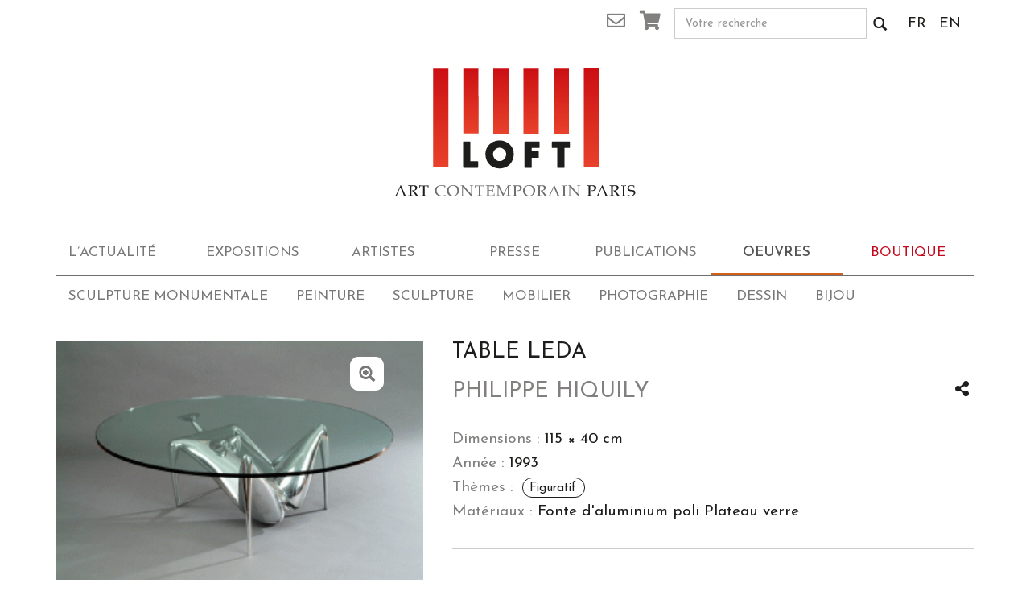

--- FILE ---
content_type: text/html; charset=UTF-8
request_url: https://www.galerieloft.com/oeuvres/mobilier-art-deco/table-leda/
body_size: 17786
content:
<!doctype html>
<html class="no-js" lang="fr-FR"
    xmlns:og="http://opengraphprotocol.org/schema/"
    xmlns:fb="http://www.facebook.com/2008/fbml">
<head>
  <meta charset="utf-8">
  <meta http-equiv="X-UA-Compatible" content="IE=edge">
  <meta name="viewport" content="width=device-width, initial-scale=1">

  <link rel="alternate" type="application/rss+xml" title="Galerie Loft Feed" href="https://www.galerieloft.com/feed/">

      <!-- Global site tag (gtag.js) - Google Analytics -->
    <script async src="https://www.googletagmanager.com/gtag/js?id=UA-152385734-1"></script>
    <script>
        window.dataLayer = window.dataLayer || [];
        function gtag(){dataLayer.push(arguments);}
        gtag('js', new Date());

        gtag('config', 'UA-152385734-1');
    </script>
<meta name='robots' content='index, follow, max-image-preview:large, max-snippet:-1, max-video-preview:-1' />
<link rel="alternate" hreflang="fr-fr" href="https://www.galerieloft.com/oeuvres/mobilier-art-deco/table-leda/" />
<link rel="alternate" hreflang="en-us" href="https://www.galerieloft.com/en/gallery/furniture-2/table-leda/" />
<link rel="alternate" hreflang="x-default" href="https://www.galerieloft.com/oeuvres/mobilier-art-deco/table-leda/" />
    <link rel="preconnect" href="https://fonts.gstatic.com" crossorigin />

    <link rel="preload"
          as="style"
          href="https://fonts.googleapis.com/css?family=Josefin+Sans:400,600&display=swap" />
            <link rel="preload" href="/media/themes/galerie-loft/assets/vendor/bootstrap/fonts/glyphicons-halflings-regular.woff" as="font" type="font/woff" crossorigin="anonymous">
            <link rel="preload" href="/media/themes/galerie-loft/assets/css/fonts/slick.woff" as="font" type="font/woff" crossorigin="anonymous">
            <link rel="preload" href="/media/themes/galerie-loft/assets/webfonts/fa-brands-400.woff2" as="font" type="font/woff2" crossorigin="anonymous">
            <link rel="preload" href="/media/themes/galerie-loft/assets/webfonts/fa-regular-400.woff2" as="font" type="font/woff2" crossorigin="anonymous">
            <link rel="preload" href="/media/themes/galerie-loft/assets/webfonts/fa-solid-900.woff2" as="font" type="font/woff2" crossorigin="anonymous">
            <link rel="preload" href="/media/themes/galerie-loft/assets/fonts/Palatino-Roman.woff2" as="font" type="font/woff2" crossorigin="anonymous">
            <link rel="preload" href="/media/themes/galerie-loft/assets/fonts/Palatino-Bold.woff2" as="font" type="font/woff2" crossorigin="anonymous">
            <link rel="preload" href="/media/themes/galerie-loft/assets/fonts/Palatino-Italic.woff2" as="font" type="font/woff2" crossorigin="anonymous">
            <link rel="preload" href="/media/themes/galerie-loft/assets/fonts/Palatino-BoldItalic.woff2" as="font" type="font/woff2" crossorigin="anonymous">
    <script type="application/ld+json">{"@context":"https:\/\/schema.org","@type":"LocalBusiness","name":"Galerie Loft","email":"info@galerieloft.com","url":"https:\/\/galerieloft.com","telephone":"0146331890","image":"https:\/\/lh6.googleusercontent.com\/-8hA0KPau29U\/AAAAAAAAAAI\/AAAAAAAAAAA\/Qro7S8P5ZVo\/s44-p-k-no-ns-nd\/photo.jpg","address":"4 RUE DES BEAUX-ARTS 75006 PARIS"}</script><script type="application/ld+json">{"@context":"https:\/\/schema.org","@type":"Product","name":"Table LEDA","image":"https:\/\/www.galerieloft.com\/media\/uploads\/2023\/05\/Table-basse-leda-dalle-de-verre-circulaire-pietement-en-fonte--150x150.gif","description":"<strong>Cette oeuvre est référencée au Catalogue Raisonné de l’artiste (1948-2011) Vol.2, <\/strong><strong>sous le N°742 - P 61<\/strong>\r\n\r\nH.40 x D.115 cm\r\n\r\n&nbsp;\r\n\r\n<strong>Mobilier d'art <\/strong>\r\n\r\nPhilippe Hiquily est un artiste généralement plus connu comme sculpteur que comme créateur de mobilier. Pourtant, ce second aspect de son travail a toujours occupé une place très importante dans sa vie comme dans son parcours artistique, et ce pour au moins deux raisons. La première concerne tout simplement le nombre de meubles qu'il a réalisées, environ cent cinquante pièces originales, ce qui dépasse le passe temps dominical et n'est, en outre, pas très éloigné du nombre de ses sculptures, à peu près cinq cent œuvres uniques (compte non tenu donc des éditions).\r\n\r\nD'ordre plus personnel, la seconde raison nous rappelle que c'est même grâce aux meubles que Hiquily a pu mener sa carrière de sculpteur. Il a en effet toujours dit que c'est parce qu'il ne vendait pas ses œuvres et était sans ressources, que pour survivre, il s'était mis à créer des objets mobiliers.\r\n\r\nEn 1991, Francois Jonquet va lui consacrer un ouvrage aux éditions du Cercle d'Art puis en 2005 Pierre Cabanne publie Hiuqily, bronzes et mobilier aux Editions de La Différence. Cette renaissance en tant que sculpteur n'a pas pour autant fait oublier à l'artiste ce qui a été sa planche de salut pendant près de deux décennies, le mobilier. Ainsi en 1999 se voit-il solliciter par Jean-Marc de Margerie, alors directeur de l'Hôtel Lutitia et par Béatrice Beldarek, l'âme du lieu. Comme Arman, César et Takis, il va réaliser plusieurs pièces notamment la fameuse cave à cigares - avec une boîte-ventre qui les conserve et une bouche qui le fait sortir -. Dans la continuité de cette collaboration, l'Hôtel inaugure également en 2010 une suite à son nom entièrement meublée de ses créations.","url":"https:\/\/www.galerieloft.com\/oeuvres\/mobilier-art-deco\/table-leda\/"}</script>
	<!-- This site is optimized with the Yoast SEO plugin v20.10 - https://yoast.com/wordpress/plugins/seo/ -->
	<title>Table LEDA &ndash; Galerie Loft</title>
	<link rel="canonical" href="https://www.galerieloft.com/oeuvres/mobilier-art-deco/table-leda/" />
	<meta property="og:locale" content="fr_FR" />
	<meta property="og:type" content="article" />
	<meta property="og:title" content="Table LEDA &ndash; Galerie Loft" />
	<meta property="og:description" content="Cette oeuvre est référencée au Catalogue Raisonné de l’artiste (1948-2011) Vol.2, sous le N°742 &#8211; P 61 H.40 x D.115…" />
	<meta property="og:url" content="https://www.galerieloft.com/oeuvres/mobilier-art-deco/table-leda/" />
	<meta property="og:site_name" content="Galerie Loft" />
	<meta property="article:publisher" content="https://www.facebook.com/galerie.loft" />
	<meta property="article:modified_time" content="2023-05-25T10:17:56+00:00" />
	<meta property="og:image" content="https://www.galerieloft.com/media/uploads/2023/05/Table-basse-leda-dalle-de-verre-circulaire-pietement-en-fonte-.gif" />
	<meta property="og:image:width" content="1000" />
	<meta property="og:image:height" content="669" />
	<meta property="og:image:type" content="image/gif" />
	<meta name="twitter:card" content="summary_large_image" />
	<meta name="twitter:label1" content="Durée de lecture estimée" />
	<meta name="twitter:data1" content="2 minutes" />
	<script type="application/ld+json" class="yoast-schema-graph">{"@context":"https://schema.org","@graph":[{"@type":"WebPage","@id":"https://www.galerieloft.com/oeuvres/mobilier-art-deco/table-leda/","url":"https://www.galerieloft.com/oeuvres/mobilier-art-deco/table-leda/","name":"Table LEDA &ndash; Galerie Loft","isPartOf":{"@id":"https://preprod.galerieloft.com/#website"},"primaryImageOfPage":{"@id":"https://www.galerieloft.com/oeuvres/mobilier-art-deco/table-leda/#primaryimage"},"image":{"@id":"https://www.galerieloft.com/oeuvres/mobilier-art-deco/table-leda/#primaryimage"},"thumbnailUrl":"https://www.galerieloft.com/media/uploads/2023/05/Table-basse-leda-dalle-de-verre-circulaire-pietement-en-fonte-.gif","datePublished":"2023-05-17T16:10:52+00:00","dateModified":"2023-05-25T10:17:56+00:00","breadcrumb":{"@id":"https://www.galerieloft.com/oeuvres/mobilier-art-deco/table-leda/#breadcrumb"},"inLanguage":"fr-FR","potentialAction":[{"@type":"ReadAction","target":["https://www.galerieloft.com/oeuvres/mobilier-art-deco/table-leda/"]}]},{"@type":"ImageObject","inLanguage":"fr-FR","@id":"https://www.galerieloft.com/oeuvres/mobilier-art-deco/table-leda/#primaryimage","url":"https://www.galerieloft.com/media/uploads/2023/05/Table-basse-leda-dalle-de-verre-circulaire-pietement-en-fonte-.gif","contentUrl":"https://www.galerieloft.com/media/uploads/2023/05/Table-basse-leda-dalle-de-verre-circulaire-pietement-en-fonte-.gif","width":1000,"height":669},{"@type":"BreadcrumbList","@id":"https://www.galerieloft.com/oeuvres/mobilier-art-deco/table-leda/#breadcrumb","itemListElement":[{"@type":"ListItem","position":1,"name":"Home","item":"https://www.galerieloft.com/"},{"@type":"ListItem","position":2,"name":"Boutique","item":"https://preprod.galerieloft.com/boutique/"},{"@type":"ListItem","position":3,"name":"Table LEDA"}]},{"@type":"WebSite","@id":"https://preprod.galerieloft.com/#website","url":"https://preprod.galerieloft.com/","name":"Galerie Loft Paris","description":"Art contemporain chinois oeuvres en vente","publisher":{"@id":"https://preprod.galerieloft.com/#organization"},"potentialAction":[{"@type":"SearchAction","target":{"@type":"EntryPoint","urlTemplate":"https://preprod.galerieloft.com/?s={search_term_string}"},"query-input":"required name=search_term_string"}],"inLanguage":"fr-FR"},{"@type":"Organization","@id":"https://preprod.galerieloft.com/#organization","name":"GALERIE LOFT PARIS","url":"https://preprod.galerieloft.com/","logo":{"@type":"ImageObject","inLanguage":"fr-FR","@id":"https://preprod.galerieloft.com/#/schema/logo/image/","url":"https://preprod.galerieloft.com/media/uploads/2018/12/LOFT-Nouveau-Logo.jpg","contentUrl":"https://preprod.galerieloft.com/media/uploads/2018/12/LOFT-Nouveau-Logo.jpg","width":960,"height":960,"caption":"GALERIE LOFT PARIS"},"image":{"@id":"https://preprod.galerieloft.com/#/schema/logo/image/"},"sameAs":["https://www.facebook.com/galerie.loft","https://www.instagram.com/galerieloft/","https://www.youtube.com/channel/UC5hDwKI66XG9lOTp5ya8T-g"]}]}</script>
	<!-- / Yoast SEO plugin. -->


<link rel='dns-prefetch' href='//ajax.googleapis.com' />
<link rel='stylesheet' id='wp-block-library-css' href='https://www.galerieloft.com/wp-includes/css/dist/block-library/style.css?ver=6.2.8' type='text/css' media='all' />
<link rel='stylesheet' id='wc-blocks-vendors-style-css' href='https://www.galerieloft.com/media/plugins/woocommerce/packages/woocommerce-blocks/build/wc-blocks-vendors-style.css?ver=1733732549' type='text/css' media='all' />
<link rel='stylesheet' id='wc-blocks-style-css' href='https://www.galerieloft.com/media/plugins/woocommerce/packages/woocommerce-blocks/build/wc-blocks-style.css?ver=1733732549' type='text/css' media='all' />
<link rel='stylesheet' id='classic-theme-styles-css' href='https://www.galerieloft.com/wp-includes/css/classic-themes.css?ver=6.2.8' type='text/css' media='all' />
<style id='global-styles-inline-css' type='text/css'>
body{--wp--preset--color--black: #000000;--wp--preset--color--cyan-bluish-gray: #abb8c3;--wp--preset--color--white: #ffffff;--wp--preset--color--pale-pink: #f78da7;--wp--preset--color--vivid-red: #cf2e2e;--wp--preset--color--luminous-vivid-orange: #ff6900;--wp--preset--color--luminous-vivid-amber: #fcb900;--wp--preset--color--light-green-cyan: #7bdcb5;--wp--preset--color--vivid-green-cyan: #00d084;--wp--preset--color--pale-cyan-blue: #8ed1fc;--wp--preset--color--vivid-cyan-blue: #0693e3;--wp--preset--color--vivid-purple: #9b51e0;--wp--preset--gradient--vivid-cyan-blue-to-vivid-purple: linear-gradient(135deg,rgba(6,147,227,1) 0%,rgb(155,81,224) 100%);--wp--preset--gradient--light-green-cyan-to-vivid-green-cyan: linear-gradient(135deg,rgb(122,220,180) 0%,rgb(0,208,130) 100%);--wp--preset--gradient--luminous-vivid-amber-to-luminous-vivid-orange: linear-gradient(135deg,rgba(252,185,0,1) 0%,rgba(255,105,0,1) 100%);--wp--preset--gradient--luminous-vivid-orange-to-vivid-red: linear-gradient(135deg,rgba(255,105,0,1) 0%,rgb(207,46,46) 100%);--wp--preset--gradient--very-light-gray-to-cyan-bluish-gray: linear-gradient(135deg,rgb(238,238,238) 0%,rgb(169,184,195) 100%);--wp--preset--gradient--cool-to-warm-spectrum: linear-gradient(135deg,rgb(74,234,220) 0%,rgb(151,120,209) 20%,rgb(207,42,186) 40%,rgb(238,44,130) 60%,rgb(251,105,98) 80%,rgb(254,248,76) 100%);--wp--preset--gradient--blush-light-purple: linear-gradient(135deg,rgb(255,206,236) 0%,rgb(152,150,240) 100%);--wp--preset--gradient--blush-bordeaux: linear-gradient(135deg,rgb(254,205,165) 0%,rgb(254,45,45) 50%,rgb(107,0,62) 100%);--wp--preset--gradient--luminous-dusk: linear-gradient(135deg,rgb(255,203,112) 0%,rgb(199,81,192) 50%,rgb(65,88,208) 100%);--wp--preset--gradient--pale-ocean: linear-gradient(135deg,rgb(255,245,203) 0%,rgb(182,227,212) 50%,rgb(51,167,181) 100%);--wp--preset--gradient--electric-grass: linear-gradient(135deg,rgb(202,248,128) 0%,rgb(113,206,126) 100%);--wp--preset--gradient--midnight: linear-gradient(135deg,rgb(2,3,129) 0%,rgb(40,116,252) 100%);--wp--preset--duotone--dark-grayscale: url('#wp-duotone-dark-grayscale');--wp--preset--duotone--grayscale: url('#wp-duotone-grayscale');--wp--preset--duotone--purple-yellow: url('#wp-duotone-purple-yellow');--wp--preset--duotone--blue-red: url('#wp-duotone-blue-red');--wp--preset--duotone--midnight: url('#wp-duotone-midnight');--wp--preset--duotone--magenta-yellow: url('#wp-duotone-magenta-yellow');--wp--preset--duotone--purple-green: url('#wp-duotone-purple-green');--wp--preset--duotone--blue-orange: url('#wp-duotone-blue-orange');--wp--preset--font-size--small: 13px;--wp--preset--font-size--medium: 20px;--wp--preset--font-size--large: 36px;--wp--preset--font-size--x-large: 42px;--wp--preset--spacing--20: 0.44rem;--wp--preset--spacing--30: 0.67rem;--wp--preset--spacing--40: 1rem;--wp--preset--spacing--50: 1.5rem;--wp--preset--spacing--60: 2.25rem;--wp--preset--spacing--70: 3.38rem;--wp--preset--spacing--80: 5.06rem;--wp--preset--shadow--natural: 6px 6px 9px rgba(0, 0, 0, 0.2);--wp--preset--shadow--deep: 12px 12px 50px rgba(0, 0, 0, 0.4);--wp--preset--shadow--sharp: 6px 6px 0px rgba(0, 0, 0, 0.2);--wp--preset--shadow--outlined: 6px 6px 0px -3px rgba(255, 255, 255, 1), 6px 6px rgba(0, 0, 0, 1);--wp--preset--shadow--crisp: 6px 6px 0px rgba(0, 0, 0, 1);}:where(.is-layout-flex){gap: 0.5em;}body .is-layout-flow > .alignleft{float: left;margin-inline-start: 0;margin-inline-end: 2em;}body .is-layout-flow > .alignright{float: right;margin-inline-start: 2em;margin-inline-end: 0;}body .is-layout-flow > .aligncenter{margin-left: auto !important;margin-right: auto !important;}body .is-layout-constrained > .alignleft{float: left;margin-inline-start: 0;margin-inline-end: 2em;}body .is-layout-constrained > .alignright{float: right;margin-inline-start: 2em;margin-inline-end: 0;}body .is-layout-constrained > .aligncenter{margin-left: auto !important;margin-right: auto !important;}body .is-layout-constrained > :where(:not(.alignleft):not(.alignright):not(.alignfull)){max-width: var(--wp--style--global--content-size);margin-left: auto !important;margin-right: auto !important;}body .is-layout-constrained > .alignwide{max-width: var(--wp--style--global--wide-size);}body .is-layout-flex{display: flex;}body .is-layout-flex{flex-wrap: wrap;align-items: center;}body .is-layout-flex > *{margin: 0;}:where(.wp-block-columns.is-layout-flex){gap: 2em;}.has-black-color{color: var(--wp--preset--color--black) !important;}.has-cyan-bluish-gray-color{color: var(--wp--preset--color--cyan-bluish-gray) !important;}.has-white-color{color: var(--wp--preset--color--white) !important;}.has-pale-pink-color{color: var(--wp--preset--color--pale-pink) !important;}.has-vivid-red-color{color: var(--wp--preset--color--vivid-red) !important;}.has-luminous-vivid-orange-color{color: var(--wp--preset--color--luminous-vivid-orange) !important;}.has-luminous-vivid-amber-color{color: var(--wp--preset--color--luminous-vivid-amber) !important;}.has-light-green-cyan-color{color: var(--wp--preset--color--light-green-cyan) !important;}.has-vivid-green-cyan-color{color: var(--wp--preset--color--vivid-green-cyan) !important;}.has-pale-cyan-blue-color{color: var(--wp--preset--color--pale-cyan-blue) !important;}.has-vivid-cyan-blue-color{color: var(--wp--preset--color--vivid-cyan-blue) !important;}.has-vivid-purple-color{color: var(--wp--preset--color--vivid-purple) !important;}.has-black-background-color{background-color: var(--wp--preset--color--black) !important;}.has-cyan-bluish-gray-background-color{background-color: var(--wp--preset--color--cyan-bluish-gray) !important;}.has-white-background-color{background-color: var(--wp--preset--color--white) !important;}.has-pale-pink-background-color{background-color: var(--wp--preset--color--pale-pink) !important;}.has-vivid-red-background-color{background-color: var(--wp--preset--color--vivid-red) !important;}.has-luminous-vivid-orange-background-color{background-color: var(--wp--preset--color--luminous-vivid-orange) !important;}.has-luminous-vivid-amber-background-color{background-color: var(--wp--preset--color--luminous-vivid-amber) !important;}.has-light-green-cyan-background-color{background-color: var(--wp--preset--color--light-green-cyan) !important;}.has-vivid-green-cyan-background-color{background-color: var(--wp--preset--color--vivid-green-cyan) !important;}.has-pale-cyan-blue-background-color{background-color: var(--wp--preset--color--pale-cyan-blue) !important;}.has-vivid-cyan-blue-background-color{background-color: var(--wp--preset--color--vivid-cyan-blue) !important;}.has-vivid-purple-background-color{background-color: var(--wp--preset--color--vivid-purple) !important;}.has-black-border-color{border-color: var(--wp--preset--color--black) !important;}.has-cyan-bluish-gray-border-color{border-color: var(--wp--preset--color--cyan-bluish-gray) !important;}.has-white-border-color{border-color: var(--wp--preset--color--white) !important;}.has-pale-pink-border-color{border-color: var(--wp--preset--color--pale-pink) !important;}.has-vivid-red-border-color{border-color: var(--wp--preset--color--vivid-red) !important;}.has-luminous-vivid-orange-border-color{border-color: var(--wp--preset--color--luminous-vivid-orange) !important;}.has-luminous-vivid-amber-border-color{border-color: var(--wp--preset--color--luminous-vivid-amber) !important;}.has-light-green-cyan-border-color{border-color: var(--wp--preset--color--light-green-cyan) !important;}.has-vivid-green-cyan-border-color{border-color: var(--wp--preset--color--vivid-green-cyan) !important;}.has-pale-cyan-blue-border-color{border-color: var(--wp--preset--color--pale-cyan-blue) !important;}.has-vivid-cyan-blue-border-color{border-color: var(--wp--preset--color--vivid-cyan-blue) !important;}.has-vivid-purple-border-color{border-color: var(--wp--preset--color--vivid-purple) !important;}.has-vivid-cyan-blue-to-vivid-purple-gradient-background{background: var(--wp--preset--gradient--vivid-cyan-blue-to-vivid-purple) !important;}.has-light-green-cyan-to-vivid-green-cyan-gradient-background{background: var(--wp--preset--gradient--light-green-cyan-to-vivid-green-cyan) !important;}.has-luminous-vivid-amber-to-luminous-vivid-orange-gradient-background{background: var(--wp--preset--gradient--luminous-vivid-amber-to-luminous-vivid-orange) !important;}.has-luminous-vivid-orange-to-vivid-red-gradient-background{background: var(--wp--preset--gradient--luminous-vivid-orange-to-vivid-red) !important;}.has-very-light-gray-to-cyan-bluish-gray-gradient-background{background: var(--wp--preset--gradient--very-light-gray-to-cyan-bluish-gray) !important;}.has-cool-to-warm-spectrum-gradient-background{background: var(--wp--preset--gradient--cool-to-warm-spectrum) !important;}.has-blush-light-purple-gradient-background{background: var(--wp--preset--gradient--blush-light-purple) !important;}.has-blush-bordeaux-gradient-background{background: var(--wp--preset--gradient--blush-bordeaux) !important;}.has-luminous-dusk-gradient-background{background: var(--wp--preset--gradient--luminous-dusk) !important;}.has-pale-ocean-gradient-background{background: var(--wp--preset--gradient--pale-ocean) !important;}.has-electric-grass-gradient-background{background: var(--wp--preset--gradient--electric-grass) !important;}.has-midnight-gradient-background{background: var(--wp--preset--gradient--midnight) !important;}.has-small-font-size{font-size: var(--wp--preset--font-size--small) !important;}.has-medium-font-size{font-size: var(--wp--preset--font-size--medium) !important;}.has-large-font-size{font-size: var(--wp--preset--font-size--large) !important;}.has-x-large-font-size{font-size: var(--wp--preset--font-size--x-large) !important;}
.wp-block-navigation a:where(:not(.wp-element-button)){color: inherit;}
:where(.wp-block-columns.is-layout-flex){gap: 2em;}
.wp-block-pullquote{font-size: 1.5em;line-height: 1.6;}
</style>
<link rel='stylesheet' id='wpml-blocks-css' href='https://www.galerieloft.com/media/plugins/sitepress-multilingual-cms/dist/css/blocks/styles.css?ver=4.6.4' type='text/css' media='all' />
<link rel='stylesheet' id='photoswipe-css' href='https://www.galerieloft.com/media/plugins/woocommerce/assets/css/photoswipe/photoswipe.min.css?ver=7.8.2' type='text/css' media='all' />
<link rel='stylesheet' id='photoswipe-default-skin-css' href='https://www.galerieloft.com/media/plugins/woocommerce/assets/css/photoswipe/default-skin/default-skin.min.css?ver=7.8.2' type='text/css' media='all' />
<style id='woocommerce-inline-inline-css' type='text/css'>
.woocommerce form .form-row .required { visibility: visible; }
</style>
<link rel='stylesheet' id='roots_css-css' href='https://www.galerieloft.com/media/themes/galerie-loft/assets/css/main.min.css?501199c8f4c997bdee020784983c270c' type='text/css' media='all'  media="none" onload="if(media!='all')media='all'" /><noscript><link rel='stylesheet' id='roots_css-css' href='https://www.galerieloft.com/media/themes/galerie-loft/assets/css/main.min.css?501199c8f4c997bdee020784983c270c' type='text/css' media='all' />
</noscript><link rel="https://api.w.org/" href="https://www.galerieloft.com/wp-json/" /><link rel="alternate" type="application/json" href="https://www.galerieloft.com/wp-json/wp/v2/product/13889" /><link rel="EditURI" type="application/rsd+xml" title="RSD" href="https://www.galerieloft.com/xmlrpc.php?rsd" />
<link rel="wlwmanifest" type="application/wlwmanifest+xml" href="https://www.galerieloft.com/wp-includes/wlwmanifest.xml" />
<meta name="generator" content="WordPress 6.2.8" />
<meta name="generator" content="WooCommerce 7.8.2" />
<link rel='shortlink' href='https://www.galerieloft.com/?p=13889' />
<link rel="alternate" type="application/json+oembed" href="https://www.galerieloft.com/wp-json/oembed/1.0/embed?url=https%3A%2F%2Fwww.galerieloft.com%2Foeuvres%2Fmobilier-art-deco%2Ftable-leda%2F" />
<link rel="alternate" type="text/xml+oembed" href="https://www.galerieloft.com/wp-json/oembed/1.0/embed?url=https%3A%2F%2Fwww.galerieloft.com%2Foeuvres%2Fmobilier-art-deco%2Ftable-leda%2F&#038;format=xml" />
    <script>
        const lw_gl_algolia_config = {"context":"gallery","widgets":[{"header":"Artistes","attribute":"artist_title"},{"header":"Categories","attribute":"category"},{"header":"Mouvement","attribute":"movement"},{"header":"Theme","attribute":"theme"},{"header":"Ton","attribute":"ton"}],"category":null,"lang":"fr","appid":"Z535812EOJ","apikey":"d5cad3bb53353a69759887751375726c","index":"prod_gl_product"};
    </script>
    	<noscript><style>.woocommerce-product-gallery{ opacity: 1 !important; }</style></noscript>
	<link rel="icon" href="https://www.galerieloft.com/media/uploads/2020/05/cropped-GalerieLoftlOGO-2019-2-1-32x32.png" sizes="32x32" />
<link rel="icon" href="https://www.galerieloft.com/media/uploads/2020/05/cropped-GalerieLoftlOGO-2019-2-1-192x192.png" sizes="192x192" />
<link rel="apple-touch-icon" href="https://www.galerieloft.com/media/uploads/2020/05/cropped-GalerieLoftlOGO-2019-2-1-180x180.png" />
<meta name="msapplication-TileImage" content="https://www.galerieloft.com/media/uploads/2020/05/cropped-GalerieLoftlOGO-2019-2-1-270x270.png" />
	<script type="text/javascript">
		var mailchimp_list_url_subscription = 'https://galerieloft.us10.list-manage.com/subscribe/post?';
	</script>
		
</head>
<body class="product-template-default single single-product postid-13889 wp-embed-responsive theme-galerie-loft woocommerce woocommerce-page woocommerce-no-js table-leda gallery has-no-submenu social-sharing-buttons">

<!--[if lt IE 8]>
<div class="alert alert-warning">
    You are using an <strong>outdated</strong> browser. Please <a href="http://browsehappy.com/">upgrade your browser</a> to improve your experience.</div>
<![endif]-->

<header class="banner navbar navbar-default" role="banner">
    <div class="wrapper-header container">
        <div class="top-bar clearfix hidden-xs">
            <div class="row">
                <div class="col-xs-3 col-md-offset-6 col-md-2 text-right">
                    <a href="#" class="trigger mailchimp"><i class="far fa-envelope"></i> <span
                                class="sr-only">Newsletter</span></a>
                    <div class="popover-markup sr-only">
                        <div class="head">La newsletter</div>
                        <div class="content">
                            <form id="ajax-mailchimp" class="form-inline" method="post"
                                  action="https://galerieloft.us10.list-manage.com/subscribe/post">
                                <label for="mc-email"><span class="sr-only">Email</span></label>
                                <div class="input-group">
                                    <input type="email" id="mc-email" name="MERGE0" class="form-control input-sm"
                                           placeholder="Votre email…">
                                    <span class="input-group-btn">
                                    <button class="btn btn-primary" type="submit">
                                        <i class="far fa-paper-plane"></i>
                                        <span class="sr-only">Envoyer</span>
                                    </button>
                                </span>
                                </div>
                                <input type="hidden" name="u" value="689ced5ae574f9303e9ee730f">
                                <input type="hidden" name="id" value="602fa4f3e8">
                            </form>
                        </div>
                    </div>
                                        <a href="https://www.galerieloft.com/panier/" class="cart"><i class="fas fa-shopping-cart"></i><span
                                class="sr-only">Panier</span>
                                            </a>
                </div>
                <div class="col-xs-7 col-md-3">
                    <form role="search" method="get" class="search-form form-inline" action="https://www.galerieloft.com/">
    <div class="input-group">
        <input type="search" value="" name="s" class="input-sm search-field form-control" placeholder="Votre recherche" required>
        <span class="input-group-btn">
            <button class="btn btn-default" type="submit">
            <span class="glyphicon glyphicon-search"></span><span class="sr-only">Votre recherche</span>
            </button>
        </span>
    </div>
</form>                </div>
                <ul class="icl-selector col-xs-2 col-md-1 pull-right list-inline">
                                            <li>
                            <a href="https://www.galerieloft.com/oeuvres/mobilier-art-deco/table-leda/">FR</a>
                        </li>
                                            <li>
                            <a href="https://www.galerieloft.com/en/gallery/furniture-2/table-leda/">EN</a>
                        </li>
                                    </ul>
            </div>
        </div>

        <div class="navbar-header animated-collapse-icon">
            <button type="button" class="navbar-toggle collapsed" data-toggle="collapse" data-target="#navbar-collapse">
                <span class="sr-only">Toggle navigation</span>
                <span class="icon-bar"></span>
                <span class="icon-bar"></span>
                <span class="icon-bar"></span>
            </button>
                            <a class="navbar-brand" href="https://www.galerieloft.com/"><span>Galerie Loft</span></a>
                    </div>

        
        <nav class="collapse navbar-collapse" id="navbar-collapse" role="navigation">
            <div class="visible-xs">
                <form role="search" method="get" class="search-form form-inline" action="https://www.galerieloft.com/">
    <div class="input-group">
        <input type="search" value="" name="s" class="input-sm search-field form-control" placeholder="Votre recherche" required>
        <span class="input-group-btn">
            <button class="btn btn-default" type="submit">
            <span class="glyphicon glyphicon-search"></span><span class="sr-only">Votre recherche</span>
            </button>
        </span>
    </div>
</form>            </div>
            <ul id="menu-primary-navigation" class="menu-primary nav navbar-nav center-block navbar-default"><li class="menu-lactualite"><a href="https://www.galerieloft.com/lactualite/">L&rsquo;actualité</a></li>
<li class="menu-expositions"><a href="https://www.galerieloft.com/expositions/narratives/">Expositions</a></li>
<li class="menu-artistes"><a href="https://www.galerieloft.com/artistes/">Artistes</a></li>
<li class="menu-presse"><a href="https://www.galerieloft.com/presse/">Presse</a></li>
<li class="menu-publications"><a href="https://www.galerieloft.com/publications/">Publications</a></li>
<li class="active menu-oeuvres"><a href="https://www.galerieloft.com/oeuvres/" aria-current="page">Oeuvres</a></li>
<li class="menu-boutique is-shop"><a href="https://www.galerieloft.com/boutique/">Boutique</a></li>
</ul>            <div class="visible-xs">
                <section class="widget nav_menu-2 widget_nav_menu col-sm-6 col-md-3"><p class="heading">Qui sommes-nous</p><ul id="menu-qui-sommes-nous" class="menu"><li class="menu-la-galerie-loft"><a href="https://www.galerieloft.com/qui-sommes-nous/la-galerie/">La Galerie LOFT</a></li>
<li class="menu-lequipe"><a href="https://www.galerieloft.com/qui-sommes-nous/lequipe/">L&rsquo;équipe</a></li>
<li class="menu-contact"><a href="https://www.galerieloft.com/qui-sommes-nous/contact/">Contact</a></li>
<li class="menu-mentions-legales"><a rel="privacy-policy" href="https://www.galerieloft.com/mentions-legales/">Mentions légales</a></li>
</ul></section>                <section class="widget nav_menu-4 widget_nav_menu col-sm-6 col-md-3"><p class="heading">La boutique</p><ul id="menu-la-boutique" class="menu"><li class="menu-mon-compte"><a href="https://www.galerieloft.com/mon-compte/">Mon compte</a></li>
<li class="menu-commande"><a href="https://www.galerieloft.com/commande/">Commande</a></li>
<li class="menu-cgv"><a href="https://www.galerieloft.com/conditions-generales-de-ventes/">CGV</a></li>
</ul></section>                <section class="widget mailchimp_widget-2 widget_mailchimp_widget col-sm-6 col-md-3"><p class="heading">Newsletter</p>

        <form id="ajax-mailchimp" class="form-inline" method="post"
              action="https://galerieloft.us10.list-manage.com/subscribe/post">
            <label for="mc-email"><span class="sr-only">Email</span></label>
            <div class="input-group">
                <input type="email" id="mc-email" name="MERGE0" class="form-control input-sm"
                       placeholder="Votre email…">
                <span class="input-group-btn">
                                    <button class="btn btn-primary" type="submit">
                                        <i class="far fa-paper-plane"></i>
                                        <span class="sr-only">Envoyer</span>
                                    </button>
                                </span>
            </div>
            <input type="hidden" name="u" value="689ced5ae574f9303e9ee730f">
            <input type="hidden" name="id" value="602fa4f3e8">
        </form>
		</section>                <section class="widget social_widget-2 widget_social_widget col-sm-6 col-md-3"><p class="heading">Suivez-nous</p><ul class="list-inline"><li><a href="https://www.facebook.com/galerie.loft/" class="gl-icon gl-icon-facebook" target="blank"><span class="sr-only">Go to facebook</span></a></li><li><a href="https://twitter.com/galerieloft1" class="gl-icon gl-icon-twitter" target="blank"><span class="sr-only">Go to twitter</span></a></li><li><a href="http://instagram.com/galerieloft/" class="gl-icon gl-icon-instagram" target="blank"><span class="sr-only">Go to instagram</span></a></li><li><a href="https://fr.pinterest.com/galerieloft/" class="gl-icon gl-icon-pinterest" target="blank"><span class="sr-only">Go to pinterest</span></a></li></ul><ul class="list-inline"><li><a href="http://www.artsper.com/fr/galeries-d-art/france/312/Galerie-LOFT" class="gl-icon gl-icon-artsper" target="blank"><span class="sr-only">Go to artsper</span></a></li><li><a href="https://www.artsy.net/galerie-loft" class="gl-icon gl-icon-artsy" target="blank"><span class="sr-only">Go to artsy</span></a></li></ul></section>                <ul class="icl-selector list-inline">
                    <!--                icl_get_languages()-->
                                            <li>
                            <a href="https://www.galerieloft.com/oeuvres/mobilier-art-deco/table-leda/">FR</a>
                        </li>
                                            <li>
                            <a href="https://www.galerieloft.com/en/gallery/furniture-2/table-leda/">EN</a>
                        </li>
                                                            <li class="cart pull-right">
                        <a href="https://www.galerieloft.com/panier/" class="cart"><i class="fas fa-shopping-cart"></i><span
                                    class="sr-only">Panier</span>
                                                    </a>
                    </li>
                </ul>
            </div>
                            <ul class="nav navbar-nav center-block navbar-default submenu">	<li class="cat-item cat-item-694"><a href="https://www.galerieloft.com/oeuvres/sculpture-monumentale/">Sculpture monumentale</a>
</li>
	<li class="cat-item cat-item-229"><a href="https://www.galerieloft.com/oeuvres/peinture/">Peinture</a>
</li>
	<li class="cat-item cat-item-230"><a href="https://www.galerieloft.com/oeuvres/sculpture/">Sculpture</a>
</li>
	<li class="cat-item cat-item-58"><a href="https://www.galerieloft.com/oeuvres/mobilier-art-deco/">Mobilier</a>
</li>
	<li class="cat-item cat-item-12"><a href="https://www.galerieloft.com/oeuvres/photographie/">Photographie</a>
</li>
	<li class="cat-item cat-item-115"><a href="https://www.galerieloft.com/oeuvres/dessin/">Dessin</a>
</li>
	<li class="cat-item cat-item-117"><a href="https://www.galerieloft.com/oeuvres/bijou/">Bijou</a>
</li>
</ul>                    </nav>

        <div class="sr-only">
                            <ul class="nav navbar-nav center-block navbar-default submenu">	<li class="cat-item cat-item-694"><a href="https://www.galerieloft.com/oeuvres/sculpture-monumentale/">Sculpture monumentale</a>
</li>
	<li class="cat-item cat-item-229"><a href="https://www.galerieloft.com/oeuvres/peinture/">Peinture</a>
</li>
	<li class="cat-item cat-item-230"><a href="https://www.galerieloft.com/oeuvres/sculpture/">Sculpture</a>
</li>
	<li class="cat-item cat-item-58"><a href="https://www.galerieloft.com/oeuvres/mobilier-art-deco/">Mobilier</a>
</li>
	<li class="cat-item cat-item-12"><a href="https://www.galerieloft.com/oeuvres/photographie/">Photographie</a>
</li>
	<li class="cat-item cat-item-115"><a href="https://www.galerieloft.com/oeuvres/dessin/">Dessin</a>
</li>
	<li class="cat-item cat-item-117"><a href="https://www.galerieloft.com/oeuvres/bijou/">Bijou</a>
</li>
</ul>                    </div>


    </div>
</header>


<div class="wrap clearfix container">
    <main class="main" role="main">
                    <div class="container social-sharing">
                <ul class="menu-share">
    <li class="share bottom">
        <i class="fas fa-share-alt"></i>
        <ul class="submenu">

                            <li>
                    <a href="https://www.facebook.com/sharer/sharer.php?u=https%3A%2F%2Fwww.galerieloft.com%2Foeuvres%2Fmobilier-art-deco%2Ftable-leda%2F">
                        <i class="fab fa-facebook-f"></i>
                    </a>
                </li>
                            <li>
                    <a href="https://twitter.com/intent/tweet?text=Table+LEDA&amp;url=https%3A%2F%2Fwww.galerieloft.com%2Foeuvres%2Fmobilier-art-deco%2Ftable-leda%2F&amp;via=GalerieLoft">
                        <i class="fab fa-twitter"></i>
                    </a>
                </li>
                            <li>
                    <a href="https://www.linkedin.com/shareArticle?mini=true&url=https%3A%2F%2Fwww.galerieloft.com%2Foeuvres%2Fmobilier-art-deco%2Ftable-leda%2F&amp;title=Table+LEDA">
                        <i class="fab fa-linkedin-in"></i>
                    </a>
                </li>
            <!--            <li><a href="#" class="facebook"><i class="fa fa-facebook"></i></a></li>-->
<!--            <li><a href="#" class="twitter"><i class="fa fa-twitter"></i></a></li>-->
<!--            <li><a href="#" class="googlePlus"><i class="fa fa-google-plus"></i></a></li>-->
<!--            <li><a href="#" class="instagram"><i class="fa fa-instagram"></i></a></li>-->
        </ul>
    </li>
</ul>            </div>
                <div class="woocommerce-notices-wrapper"></div><div id="product-13889" class="row product type-product post-13889 status-publish first instock product_cat-mobilier-art-deco has-post-thumbnail taxable shipping-taxable product-type-grouped">
    <div class="col-md-12">
        <div class="row padding-interior">
            <div class="col-md-5">
                <p id="backlink" class="visible-xs">
    <a href="javascript:history.back()" class="btn-xs">
        <i class="fas fa-angle-left"></i>
        Retour    </a>
</p><div class="woocommerce-product-gallery woocommerce-product-gallery--with-images woocommerce-product-gallery--columns-4 images" data-columns="4" style="opacity: 0; transition: opacity .25s ease-in-out;">
	<figure class="woocommerce-product-gallery__wrapper">
		<div data-thumb="https://www.galerieloft.com/media/uploads/2023/05/Table-basse-leda-dalle-de-verre-circulaire-pietement-en-fonte--100x100.gif" data-thumb-alt="" class="woocommerce-product-gallery__image"><a href="https://www.galerieloft.com/media/uploads/2023/05/Table-basse-leda-dalle-de-verre-circulaire-pietement-en-fonte-.gif"><img width="300" height="201" src="https://www.galerieloft.com/media/uploads/2023/05/Table-basse-leda-dalle-de-verre-circulaire-pietement-en-fonte--300x201.gif" class="wp-post-image" alt="" decoding="async" loading="lazy" title="Table-basse-léda,-dalle-de-verre-circulaire,-piétement-en-fonte-" data-caption="" data-src="https://www.galerieloft.com/media/uploads/2023/05/Table-basse-leda-dalle-de-verre-circulaire-pietement-en-fonte-.gif" data-large_image="https://www.galerieloft.com/media/uploads/2023/05/Table-basse-leda-dalle-de-verre-circulaire-pietement-en-fonte-.gif" data-large_image_width="1000" data-large_image_height="669" srcset="https://www.galerieloft.com/media/uploads/2023/05/Table-basse-leda-dalle-de-verre-circulaire-pietement-en-fonte--300x201.gif 300w, https://www.galerieloft.com/media/uploads/2023/05/Table-basse-leda-dalle-de-verre-circulaire-pietement-en-fonte--768x514.gif 768w" sizes="(max-width: 300px) 100vw, 300px" /></a></div>	</figure>
</div>
            </div>
            <div class="col-md-7">
                
<h1 class="product_title entry-title">
    Table LEDA    <a class="artist" href="https://www.galerieloft.com/artistes/philippe-hiquily-3/">Philippe Hiquily</a>
</h1><ul class="woocommerce-product-attributes shop_attributes list-unstyled">
			<li class="woocommerce-product-attributes-item woocommerce-product-attributes-item--dimensions">
			<span class="woocommerce-product-attributes-item__label">Dimensions : </span>
							<span class="woocommerce-product-attributes-item__value">115 &times; 40 cm</span>
						
		</li>
			<li class="woocommerce-product-attributes-item woocommerce-product-attributes-item--attribute_pa_annee">
			<span class="woocommerce-product-attributes-item__label">Année : </span>
							<span class="woocommerce-product-attributes-item__value">1993</span>
						
		</li>
			<li class="woocommerce-product-attributes-item woocommerce-product-attributes-item--attribute_pa_themes">
			<span class="woocommerce-product-attributes-item__label">Thèmes : </span>
							<span class="woocommerce-product-attributes-item__value">Figuratif</span>
						
		</li>
			<li class="woocommerce-product-attributes-item woocommerce-product-attributes-item--attribute_pa_materiaux">
			<span class="woocommerce-product-attributes-item__label">Matériaux : </span>
							<span class="woocommerce-product-attributes-item__value">Fonte d&#039;aluminium poli</span>
							<span class="woocommerce-product-attributes-item__value"> Plateau verre</span>
						
		</li>
	</ul>
<p class="price"></p>
                <h2 class="more-informations">Plus d’informations</h2>
                <div class="the-content"><p><strong>Cette oeuvre est référencée au Catalogue Raisonné de l’artiste (1948-2011) Vol.2, </strong><strong>sous le N°742 - P 61</strong></p>
<p>H.40 x D.115 cm</p>
<p>&nbsp;</p>
<p><strong>Mobilier d'art </strong></p>
<p>Philippe Hiquily est un artiste généralement plus connu comme sculpteur que comme créateur de mobilier. Pourtant, ce second aspect de son travail a toujours occupé une place très importante dans sa vie comme dans son parcours artistique, et ce pour au moins deux raisons. La première concerne tout simplement le nombre de meubles qu'il a réalisées, environ cent cinquante pièces originales, ce qui dépasse le passe temps dominical et n'est, en outre, pas très éloigné du nombre de ses sculptures, à peu près cinq cent œuvres uniques (compte non tenu donc des éditions).</p>
<p>D'ordre plus personnel, la seconde raison nous rappelle que c'est même grâce aux meubles que Hiquily a pu mener sa carrière de sculpteur. Il a en effet toujours dit que c'est parce qu'il ne vendait pas ses œuvres et était sans ressources, que pour survivre, il s'était mis à créer des objets mobiliers.</p>
<p>En 1991, Francois Jonquet va lui consacrer un ouvrage aux éditions du Cercle d'Art puis en 2005 Pierre Cabanne publie Hiuqily, bronzes et mobilier aux Editions de La Différence. Cette renaissance en tant que sculpteur n'a pas pour autant fait oublier à l'artiste ce qui a été sa planche de salut pendant près de deux décennies, le mobilier. Ainsi en 1999 se voit-il solliciter par Jean-Marc de Margerie, alors directeur de l'Hôtel Lutitia et par Béatrice Beldarek, l'âme du lieu. Comme Arman, César et Takis, il va réaliser plusieurs pièces notamment la fameuse cave à cigares - avec une boîte-ventre qui les conserve et une bouche qui le fait sortir -. Dans la continuité de cette collaboration, l'Hôtel inaugure également en 2010 une suite à son nom entièrement meublée de ses créations.</p>
</div>            </div>
        </div>
        <div class="row">
            <div class="col-md-12">
                
            <p class="header-pills">
<!--            <span class="cp-pills cp-buy-now"></span>-->
            <span class="label buy-now">Boutique</span>
        </p>
        <div class="group hscroll-slick is-list-artist xs-mb-90">
                            <h2 class="in-slick xs-p-50 product_cat-dessin">
                    <a href="https://www.galerieloft.com/boutique/dessin/la-tahitienne/">
                        <img width="500" height="500" src="https://www.galerieloft.com/media/uploads/2025/05/Hiquily-97_-38x50cm_78-100-500x500.jpg" class="img-responsive wp-post-image" alt="La tahitienne" decoding="async" style="margin-bottom:15px" srcset="https://www.galerieloft.com/media/uploads/2025/05/Hiquily-97_-38x50cm_78-100-500x500.jpg 500w, https://www.galerieloft.com/media/uploads/2025/05/Hiquily-97_-38x50cm_78-100-150x150.jpg 150w, https://www.galerieloft.com/media/uploads/2025/05/Hiquily-97_-38x50cm_78-100-100x100.jpg 100w" sizes="(max-width: 500px) 100vw, 500px" />                        La tahitienne<span class="">Philippe Hiquily</span>                    </a>
                </h2>
                            <h2 class="in-slick xs-p-50 product_cat-art-for-all">
                    <a href="https://www.galerieloft.com/boutique/art-for-all/girouette-ete/">
                        <img width="500" height="500" src="https://www.galerieloft.com/media/uploads/2022/09/PH-Girouette-été-face-1000Px-500x500.jpg" class="img-responsive wp-post-image" alt="Girouette Été" decoding="async" loading="lazy" style="margin-bottom:15px" srcset="https://www.galerieloft.com/media/uploads/2022/09/PH-Girouette-été-face-1000Px-500x500.jpg 500w, https://www.galerieloft.com/media/uploads/2022/09/PH-Girouette-été-face-1000Px-300x300.jpg 300w, https://www.galerieloft.com/media/uploads/2022/09/PH-Girouette-été-face-1000Px-150x150.jpg 150w, https://www.galerieloft.com/media/uploads/2022/09/PH-Girouette-été-face-1000Px-768x768.jpg 768w, https://www.galerieloft.com/media/uploads/2022/09/PH-Girouette-été-face-1000Px-100x100.jpg 100w, https://www.galerieloft.com/media/uploads/2022/09/PH-Girouette-été-face-1000Px.jpg 1000w" sizes="(max-width: 500px) 100vw, 500px" />                        Girouette Été<span class="">Philippe Hiquily</span>                    </a>
                </h2>
                            <h2 class="in-slick xs-p-50 product_cat-dessin">
                    <a href="https://www.galerieloft.com/boutique/dessin/la-femme-grenouille-2/">
                        <img width="500" height="500" src="https://www.galerieloft.com/media/uploads/2022/03/Hiquily-86_32.5x40cm_32-50-500x500.jpg" class="img-responsive wp-post-image" alt="LA FEMME GRENOUILLE" decoding="async" loading="lazy" style="margin-bottom:15px" srcset="https://www.galerieloft.com/media/uploads/2022/03/Hiquily-86_32.5x40cm_32-50-500x500.jpg 500w, https://www.galerieloft.com/media/uploads/2022/03/Hiquily-86_32.5x40cm_32-50-150x150.jpg 150w, https://www.galerieloft.com/media/uploads/2022/03/Hiquily-86_32.5x40cm_32-50-100x100.jpg 100w" sizes="(max-width: 500px) 100vw, 500px" />                        LA FEMME GRENOUILLE<span class="">Philippe Hiquily</span>                    </a>
                </h2>
                            <h2 class="in-slick xs-p-50 product_cat-art-for-all product_cat-sculpture">
                    <a href="https://www.galerieloft.com/boutique/sculpture/girouette-hiver/">
                        <img width="500" height="500" src="https://www.galerieloft.com/media/uploads/2021/05/Philippe-Hiquily-Girouette-Hiver-500x500.jpg" class="img-responsive wp-post-image" alt="Girouette Hiver" decoding="async" loading="lazy" style="margin-bottom:15px" srcset="https://www.galerieloft.com/media/uploads/2021/05/Philippe-Hiquily-Girouette-Hiver-500x500.jpg 500w, https://www.galerieloft.com/media/uploads/2021/05/Philippe-Hiquily-Girouette-Hiver-300x300.jpg 300w, https://www.galerieloft.com/media/uploads/2021/05/Philippe-Hiquily-Girouette-Hiver-1024x1024.jpg 1024w, https://www.galerieloft.com/media/uploads/2021/05/Philippe-Hiquily-Girouette-Hiver-150x150.jpg 150w, https://www.galerieloft.com/media/uploads/2021/05/Philippe-Hiquily-Girouette-Hiver-768x768.jpg 768w, https://www.galerieloft.com/media/uploads/2021/05/Philippe-Hiquily-Girouette-Hiver-100x100.jpg 100w, https://www.galerieloft.com/media/uploads/2021/05/Philippe-Hiquily-Girouette-Hiver.jpg 1200w" sizes="(max-width: 500px) 100vw, 500px" />                        Girouette Hiver<span class="">Philippe Hiquily</span>                    </a>
                </h2>
                            <h2 class="in-slick xs-p-50 product_cat-art-for-all product_cat-sculpture">
                    <a href="https://www.galerieloft.com/boutique/sculpture/epicurienne/">
                        <img width="500" height="500" src="https://www.galerieloft.com/media/uploads/2020/11/AFA-PH-épicurienne-1200Px-500x500.jpg" class="img-responsive wp-post-image" alt="Épicurienne" decoding="async" loading="lazy" style="margin-bottom:15px" srcset="https://www.galerieloft.com/media/uploads/2020/11/AFA-PH-épicurienne-1200Px-500x500.jpg 500w, https://www.galerieloft.com/media/uploads/2020/11/AFA-PH-épicurienne-1200Px-150x150.jpg 150w, https://www.galerieloft.com/media/uploads/2020/11/AFA-PH-épicurienne-1200Px-100x100.jpg 100w" sizes="(max-width: 500px) 100vw, 500px" />                        Épicurienne<span class="">Philippe Hiquily</span>                    </a>
                </h2>
                            <h2 class="in-slick xs-p-50 product_cat-art-for-all product_cat-sculpture">
                    <a href="https://www.galerieloft.com/boutique/sculpture/marathonienne/">
                        <img width="500" height="500" src="https://www.galerieloft.com/media/uploads/2020/11/AFA-PH-Marathonienne-1200Px-500x500.jpg" class="img-responsive wp-post-image" alt="Marathonienne" decoding="async" loading="lazy" style="margin-bottom:15px" srcset="https://www.galerieloft.com/media/uploads/2020/11/AFA-PH-Marathonienne-1200Px-500x500.jpg 500w, https://www.galerieloft.com/media/uploads/2020/11/AFA-PH-Marathonienne-1200Px-150x150.jpg 150w, https://www.galerieloft.com/media/uploads/2020/11/AFA-PH-Marathonienne-1200Px-100x100.jpg 100w" sizes="(max-width: 500px) 100vw, 500px" />                        Marathonienne<span class="">Philippe Hiquily</span>                    </a>
                </h2>
                            <h2 class="in-slick xs-p-50 product_cat-ouvrages-artistes">
                    <a href="https://www.galerieloft.com/oeuvres/ouvrages-artistes/dvd-philippe-hiquily-leloge-de-lerotisme-en-sculpture/">
                        <img width="400" height="400" src="https://www.galerieloft.com/media/uploads/2016/06/DVD-PHILIPPE-HIQUILY-–-L’ÉLOGE-DE-L’ÉROTISME-EN-SCULPTURE3-400x400.jpg" class="img-responsive wp-post-image" alt="DVD &#8211; PHILIPPE HIQUILY – L’ÉLOGE DE L’ÉROTISME EN SCULPTURE" decoding="async" loading="lazy" style="margin-bottom:15px" srcset="https://www.galerieloft.com/media/uploads/2016/06/DVD-PHILIPPE-HIQUILY-–-L’ÉLOGE-DE-L’ÉROTISME-EN-SCULPTURE3-400x400.jpg 400w, https://www.galerieloft.com/media/uploads/2016/06/DVD-PHILIPPE-HIQUILY-–-L’ÉLOGE-DE-L’ÉROTISME-EN-SCULPTURE3-150x150.jpg 150w, https://www.galerieloft.com/media/uploads/2016/06/DVD-PHILIPPE-HIQUILY-–-L’ÉLOGE-DE-L’ÉROTISME-EN-SCULPTURE3-300x300.jpg 300w, https://www.galerieloft.com/media/uploads/2016/06/DVD-PHILIPPE-HIQUILY-–-L’ÉLOGE-DE-L’ÉROTISME-EN-SCULPTURE3-1024x1024.jpg 1024w, https://www.galerieloft.com/media/uploads/2016/06/DVD-PHILIPPE-HIQUILY-–-L’ÉLOGE-DE-L’ÉROTISME-EN-SCULPTURE3-90x90.jpg 90w, https://www.galerieloft.com/media/uploads/2016/06/DVD-PHILIPPE-HIQUILY-–-L’ÉLOGE-DE-L’ÉROTISME-EN-SCULPTURE3.jpg 1200w" sizes="(max-width: 400px) 100vw, 400px" />                        DVD &#8211; PHILIPPE HIQUILY – L’ÉLOGE DE L’ÉROTISME EN SCULPTURE<span class="">Philippe Hiquily</span>                    </a>
                </h2>
                            <h2 class="in-slick xs-p-50 product_cat-catalogues-raisonnes product_cat-publication">
                    <a href="https://www.galerieloft.com/boutique/catalogues-raisonnes/phillippe-hiquily-catalogue-raisonne/">
                        <img width="500" height="500" src="https://www.galerieloft.com/media/uploads/2014/12/CR-Hiquily800px-500x500.jpg" class="img-responsive wp-post-image" alt="Philippe Hiquily Catalogue Raisonné, 2012" decoding="async" loading="lazy" style="margin-bottom:15px" srcset="https://www.galerieloft.com/media/uploads/2014/12/CR-Hiquily800px-500x500.jpg 500w, https://www.galerieloft.com/media/uploads/2014/12/CR-Hiquily800px-150x150.jpg 150w, https://www.galerieloft.com/media/uploads/2014/12/CR-Hiquily800px-100x100.jpg 100w" sizes="(max-width: 500px) 100vw, 500px" />                        Philippe Hiquily Catalogue Raisonné, 2012<span class="">Philippe Hiquily</span>                    </a>
                </h2>
                    </div>
    
            <p class="header-pills">
<!--            <span class="cp-pills cp-arts cp-dark"></span>-->
            <span class="label arts">Du même artiste</span>
        </p>
        <div class="group hscroll-slick is-list-artist">
                        <h2 class="in-slick xs-p-50 product_cat-sculpture">
                <a href="https://www.galerieloft.com/oeuvres/sculpture/girouette-ete-2/">
                    <img width="500" height="500" src="https://www.galerieloft.com/media/uploads/2026/01/A7M07289-500x500.jpg" class="img-responsive wp-post-image" alt="Girouette Été H.2M" decoding="async" loading="lazy" style="margin-bottom:15px" srcset="https://www.galerieloft.com/media/uploads/2026/01/A7M07289-500x500.jpg 500w, https://www.galerieloft.com/media/uploads/2026/01/A7M07289-150x150.jpg 150w, https://www.galerieloft.com/media/uploads/2026/01/A7M07289-100x100.jpg 100w" sizes="(max-width: 500px) 100vw, 500px" />                    Girouette Été H.2M<span class="">Philippe Hiquily</span>                </a>
            </h2>
                        <h2 class="in-slick xs-p-50 product_cat-sculpture">
                <a href="https://www.galerieloft.com/oeuvres/sculpture/girouette-printemps/">
                    <img width="500" height="500" src="https://www.galerieloft.com/media/uploads/2026/01/A7M07295-500x500.jpg" class="img-responsive wp-post-image" alt="Girouette Printemps H.2M" decoding="async" loading="lazy" style="margin-bottom:15px" srcset="https://www.galerieloft.com/media/uploads/2026/01/A7M07295-500x500.jpg 500w, https://www.galerieloft.com/media/uploads/2026/01/A7M07295-150x150.jpg 150w, https://www.galerieloft.com/media/uploads/2026/01/A7M07295-100x100.jpg 100w" sizes="(max-width: 500px) 100vw, 500px" />                    Girouette Printemps H.2M<span class="">Philippe Hiquily</span>                </a>
            </h2>
                        <h2 class="in-slick xs-p-50 product_cat-sculpture-monumentale">
                <a href="https://www.galerieloft.com/oeuvres/sculpture-monumentale/marathonienne-h-350-cm-acier-patine-rouille/">
                    <img width="500" height="500" src="https://www.galerieloft.com/media/uploads/2025/07/PhilippeHiquily-Marathonienne-500x500.jpg" class="img-responsive wp-post-image" alt="MARATHONIENNE H.350 cm Acier patine rouille" decoding="async" loading="lazy" style="margin-bottom:15px" srcset="https://www.galerieloft.com/media/uploads/2025/07/PhilippeHiquily-Marathonienne-500x500.jpg 500w, https://www.galerieloft.com/media/uploads/2025/07/PhilippeHiquily-Marathonienne-150x150.jpg 150w, https://www.galerieloft.com/media/uploads/2025/07/PhilippeHiquily-Marathonienne-100x100.jpg 100w" sizes="(max-width: 500px) 100vw, 500px" />                    MARATHONIENNE H.350 cm Acier patine rouille<span class="">Philippe Hiquily</span>                </a>
            </h2>
                        <h2 class="in-slick xs-p-50 product_cat-sculpture product_cat-sculpture-monumentale">
                <a href="https://www.galerieloft.com/oeuvres/sculpture/girouette-hiver-h-490cm/">
                    <img width="500" height="500" src="https://www.galerieloft.com/media/uploads/2025/07/GirouetteHiver-500x500.jpg" class="img-responsive wp-post-image" alt="Girouette Hiver H.490cm" decoding="async" loading="lazy" style="margin-bottom:15px" srcset="https://www.galerieloft.com/media/uploads/2025/07/GirouetteHiver-500x500.jpg 500w, https://www.galerieloft.com/media/uploads/2025/07/GirouetteHiver-150x150.jpg 150w, https://www.galerieloft.com/media/uploads/2025/07/GirouetteHiver-100x100.jpg 100w" sizes="(max-width: 500px) 100vw, 500px" />                    Girouette Hiver H.490cm<span class="">Philippe Hiquily</span>                </a>
            </h2>
                        <h2 class="in-slick xs-p-50 product_cat-sculpture product_cat-sculpture-monumentale">
                <a href="https://www.galerieloft.com/oeuvres/sculpture/girouette-ete-h-490cm/">
                    <img width="500" height="500" src="https://www.galerieloft.com/media/uploads/2025/07/GirouetteEte-Hiquily-500x500.jpg" class="img-responsive wp-post-image" alt="Girouette Été H.490cm" decoding="async" loading="lazy" style="margin-bottom:15px" srcset="https://www.galerieloft.com/media/uploads/2025/07/GirouetteEte-Hiquily-500x500.jpg 500w, https://www.galerieloft.com/media/uploads/2025/07/GirouetteEte-Hiquily-300x300.jpg 300w, https://www.galerieloft.com/media/uploads/2025/07/GirouetteEte-Hiquily-1024x1024.jpg 1024w, https://www.galerieloft.com/media/uploads/2025/07/GirouetteEte-Hiquily-150x150.jpg 150w, https://www.galerieloft.com/media/uploads/2025/07/GirouetteEte-Hiquily-768x768.jpg 768w, https://www.galerieloft.com/media/uploads/2025/07/GirouetteEte-Hiquily-1536x1536.jpg 1536w, https://www.galerieloft.com/media/uploads/2025/07/GirouetteEte-Hiquily-2048x2048.jpg 2048w, https://www.galerieloft.com/media/uploads/2025/07/GirouetteEte-Hiquily-100x100.jpg 100w" sizes="(max-width: 500px) 100vw, 500px" />                    Girouette Été H.490cm<span class="">Philippe Hiquily</span>                </a>
            </h2>
                        <h2 class="in-slick xs-p-50 product_cat-sculpture">
                <a href="https://www.galerieloft.com/oeuvres/sculpture/la-parade/">
                    <img width="500" height="500" src="https://www.galerieloft.com/media/uploads/2024/11/La-Parade-Hiquily-500x500.jpg" class="img-responsive wp-post-image" alt="LA PARADE" decoding="async" loading="lazy" style="margin-bottom:15px" srcset="https://www.galerieloft.com/media/uploads/2024/11/La-Parade-Hiquily-500x500.jpg 500w, https://www.galerieloft.com/media/uploads/2024/11/La-Parade-Hiquily-150x150.jpg 150w, https://www.galerieloft.com/media/uploads/2024/11/La-Parade-Hiquily-100x100.jpg 100w" sizes="(max-width: 500px) 100vw, 500px" />                    LA PARADE<span class="">Philippe Hiquily</span>                </a>
            </h2>
                        <h2 class="in-slick xs-p-50 product_cat-sculpture">
                <a href="https://www.galerieloft.com/oeuvres/sculpture/le-dard/">
                    <img width="500" height="500" src="https://www.galerieloft.com/media/uploads/2024/10/LeDard-Hiquily-1957-500x500.jpg" class="img-responsive wp-post-image" alt="Le Dard" decoding="async" loading="lazy" style="margin-bottom:15px" srcset="https://www.galerieloft.com/media/uploads/2024/10/LeDard-Hiquily-1957-500x500.jpg 500w, https://www.galerieloft.com/media/uploads/2024/10/LeDard-Hiquily-1957-150x150.jpg 150w, https://www.galerieloft.com/media/uploads/2024/10/LeDard-Hiquily-1957-100x100.jpg 100w" sizes="(max-width: 500px) 100vw, 500px" />                    Le Dard<span class="">Philippe Hiquily</span>                </a>
            </h2>
                        <h2 class="in-slick xs-p-50 product_cat-sculpture">
                <a href="https://www.galerieloft.com/oeuvres/sculpture/epicurienne-h-115cm-noir/">
                    <img width="500" height="500" src="https://www.galerieloft.com/media/uploads/2024/05/Epicurienne-115cm800px-500x500.jpg" class="img-responsive wp-post-image" alt="ÉPICURIENNE H.115cm Noir" decoding="async" loading="lazy" style="margin-bottom:15px" srcset="https://www.galerieloft.com/media/uploads/2024/05/Epicurienne-115cm800px-500x500.jpg 500w, https://www.galerieloft.com/media/uploads/2024/05/Epicurienne-115cm800px-300x300.jpg 300w, https://www.galerieloft.com/media/uploads/2024/05/Epicurienne-115cm800px-150x150.jpg 150w, https://www.galerieloft.com/media/uploads/2024/05/Epicurienne-115cm800px-768x768.jpg 768w, https://www.galerieloft.com/media/uploads/2024/05/Epicurienne-115cm800px-100x100.jpg 100w, https://www.galerieloft.com/media/uploads/2024/05/Epicurienne-115cm800px.jpg 800w" sizes="(max-width: 500px) 100vw, 500px" />                    ÉPICURIENNE H.115cm Noir<span class="">Philippe Hiquily</span>                </a>
            </h2>
                        <h2 class="in-slick xs-p-50 product_cat-sculpture">
                <a href="https://www.galerieloft.com/oeuvres/sculpture/epicurienne-h-115cm/">
                    <img width="500" height="500" src="https://www.galerieloft.com/media/uploads/2024/04/Epicurienne115cm-Acier-500x500.jpg" class="img-responsive wp-post-image" alt="ÉPICURIENNE H.115cm" decoding="async" loading="lazy" style="margin-bottom:15px" srcset="https://www.galerieloft.com/media/uploads/2024/04/Epicurienne115cm-Acier-500x500.jpg 500w, https://www.galerieloft.com/media/uploads/2024/04/Epicurienne115cm-Acier-300x300.jpg 300w, https://www.galerieloft.com/media/uploads/2024/04/Epicurienne115cm-Acier-150x150.jpg 150w, https://www.galerieloft.com/media/uploads/2024/04/Epicurienne115cm-Acier-768x768.jpg 768w, https://www.galerieloft.com/media/uploads/2024/04/Epicurienne115cm-Acier-100x100.jpg 100w, https://www.galerieloft.com/media/uploads/2024/04/Epicurienne115cm-Acier.jpg 1000w" sizes="(max-width: 500px) 100vw, 500px" />                    ÉPICURIENNE H.115cm<span class="">Philippe Hiquily</span>                </a>
            </h2>
                        <h2 class="in-slick xs-p-50 product_cat-sculpture">
                <a href="https://www.galerieloft.com/oeuvres/sculpture/epicurienne-h-50cm/">
                    <img width="500" height="500" src="https://www.galerieloft.com/media/uploads/2023/11/Epicurienne50cm-500x500.jpg" class="img-responsive wp-post-image" alt="Épicurienne H.50cm" decoding="async" loading="lazy" style="margin-bottom:15px" srcset="https://www.galerieloft.com/media/uploads/2023/11/Epicurienne50cm-500x500.jpg 500w, https://www.galerieloft.com/media/uploads/2023/11/Epicurienne50cm-300x300.jpg 300w, https://www.galerieloft.com/media/uploads/2023/11/Epicurienne50cm-150x150.jpg 150w, https://www.galerieloft.com/media/uploads/2023/11/Epicurienne50cm-768x768.jpg 768w, https://www.galerieloft.com/media/uploads/2023/11/Epicurienne50cm-100x100.jpg 100w, https://www.galerieloft.com/media/uploads/2023/11/Epicurienne50cm.jpg 800w" sizes="(max-width: 500px) 100vw, 500px" />                    Épicurienne H.50cm<span class="">Philippe Hiquily</span>                </a>
            </h2>
                        <h2 class="in-slick xs-p-50 product_cat-mobilier-art-deco">
                <a href="https://www.galerieloft.com/oeuvres/mobilier-art-deco/table-leda/">
                    <img width="500" height="500" src="https://www.galerieloft.com/media/uploads/2023/05/Table-basse-leda-dalle-de-verre-circulaire-pietement-en-fonte--500x500.gif" class="img-responsive wp-post-image" alt="Table LEDA" decoding="async" loading="lazy" style="margin-bottom:15px" srcset="https://www.galerieloft.com/media/uploads/2023/05/Table-basse-leda-dalle-de-verre-circulaire-pietement-en-fonte--500x500.gif 500w, https://www.galerieloft.com/media/uploads/2023/05/Table-basse-leda-dalle-de-verre-circulaire-pietement-en-fonte--150x150.gif 150w, https://www.galerieloft.com/media/uploads/2023/05/Table-basse-leda-dalle-de-verre-circulaire-pietement-en-fonte--100x100.gif 100w" sizes="(max-width: 500px) 100vw, 500px" />                    Table LEDA<span class="">Philippe Hiquily</span>                </a>
            </h2>
                        <h2 class="in-slick xs-p-50 product_cat-sculpture">
                <a href="https://www.galerieloft.com/oeuvres/sculpture/cosmonaute-originale/">
                    <img width="500" height="500" src="https://www.galerieloft.com/media/uploads/2023/04/hiquily_2036-500x500.gif" class="img-responsive wp-post-image" alt="COSMONAUTE &#8211; Originale" decoding="async" loading="lazy" style="margin-bottom:15px" srcset="https://www.galerieloft.com/media/uploads/2023/04/hiquily_2036-500x500.gif 500w, https://www.galerieloft.com/media/uploads/2023/04/hiquily_2036-150x150.gif 150w, https://www.galerieloft.com/media/uploads/2023/04/hiquily_2036-100x100.gif 100w" sizes="(max-width: 500px) 100vw, 500px" />                    COSMONAUTE &#8211; Originale<span class="">Philippe Hiquily</span>                </a>
            </h2>
                        <h2 class="in-slick xs-p-50 product_cat-sculpture">
                <a href="https://www.galerieloft.com/oeuvres/sculpture/laurige/">
                    <img width="500" height="500" src="https://www.galerieloft.com/media/uploads/2023/04/1997.Laurige-1997-laiton-patine-500x500.gif" class="img-responsive wp-post-image" alt="L&rsquo;AURIGE" decoding="async" loading="lazy" style="margin-bottom:15px" srcset="https://www.galerieloft.com/media/uploads/2023/04/1997.Laurige-1997-laiton-patine-500x500.gif 500w, https://www.galerieloft.com/media/uploads/2023/04/1997.Laurige-1997-laiton-patine-150x150.gif 150w, https://www.galerieloft.com/media/uploads/2023/04/1997.Laurige-1997-laiton-patine-100x100.gif 100w" sizes="(max-width: 500px) 100vw, 500px" />                    L&rsquo;AURIGE<span class="">Philippe Hiquily</span>                </a>
            </h2>
                        <h2 class="in-slick xs-p-50 product_cat-sculpture">
                <a href="https://www.galerieloft.com/oeuvres/sculpture/lecuyer/">
                    <img width="500" height="500" src="https://www.galerieloft.com/media/uploads/2023/04/Lecuyer-profil-500x500.jpg" class="img-responsive wp-post-image" alt="L&rsquo;ÉCUYER" decoding="async" loading="lazy" style="margin-bottom:15px" srcset="https://www.galerieloft.com/media/uploads/2023/04/Lecuyer-profil-500x500.jpg 500w, https://www.galerieloft.com/media/uploads/2023/04/Lecuyer-profil-150x150.jpg 150w, https://www.galerieloft.com/media/uploads/2023/04/Lecuyer-profil-100x100.jpg 100w" sizes="(max-width: 500px) 100vw, 500px" />                    L&rsquo;ÉCUYER<span class="">Philippe Hiquily</span>                </a>
            </h2>
                        <h2 class="in-slick xs-p-50 product_cat-sculpture">
                <a href="https://www.galerieloft.com/oeuvres/sculpture/petite-femme-au-foyer/">
                    <img width="500" height="500" src="https://www.galerieloft.com/media/uploads/2023/02/1hiqily-500x500.jpg" class="img-responsive wp-post-image" alt="Petite femme au foyer" decoding="async" loading="lazy" style="margin-bottom:15px" srcset="https://www.galerieloft.com/media/uploads/2023/02/1hiqily-500x500.jpg 500w, https://www.galerieloft.com/media/uploads/2023/02/1hiqily-150x150.jpg 150w, https://www.galerieloft.com/media/uploads/2023/02/1hiqily-100x100.jpg 100w" sizes="(max-width: 500px) 100vw, 500px" />                    Petite femme au foyer<span class="">Philippe Hiquily</span>                </a>
            </h2>
                        <h2 class="in-slick xs-p-50 product_cat-sculpture-monumentale">
                <a href="https://www.galerieloft.com/oeuvres/sculpture-monumentale/marathonienne-350-cm/">
                    <img width="500" height="500" src="https://www.galerieloft.com/media/uploads/2022/09/Marathonienne-350-Fourges2-500x500.jpg" class="img-responsive wp-post-image" alt="MARATHONIENNE H.350 cm Noir" decoding="async" loading="lazy" style="margin-bottom:15px" srcset="https://www.galerieloft.com/media/uploads/2022/09/Marathonienne-350-Fourges2-500x500.jpg 500w, https://www.galerieloft.com/media/uploads/2022/09/Marathonienne-350-Fourges2-150x150.jpg 150w, https://www.galerieloft.com/media/uploads/2022/09/Marathonienne-350-Fourges2-100x100.jpg 100w" sizes="(max-width: 500px) 100vw, 500px" />                    MARATHONIENNE H.350 cm Noir<span class="">Philippe Hiquily</span>                </a>
            </h2>
                        <h2 class="in-slick xs-p-50 product_cat-mobilier-art-deco">
                <a href="https://www.galerieloft.com/oeuvres/mobilier-art-deco/lampadaire-vert/">
                    <img width="500" height="500" src="https://www.galerieloft.com/media/uploads/2022/05/Lampataire-Vert-500x500.jpg" class="img-responsive wp-post-image" alt="Lampadaire vert" decoding="async" loading="lazy" style="margin-bottom:15px" srcset="https://www.galerieloft.com/media/uploads/2022/05/Lampataire-Vert-500x500.jpg 500w, https://www.galerieloft.com/media/uploads/2022/05/Lampataire-Vert-300x300.jpg 300w, https://www.galerieloft.com/media/uploads/2022/05/Lampataire-Vert-1024x1024.jpg 1024w, https://www.galerieloft.com/media/uploads/2022/05/Lampataire-Vert-150x150.jpg 150w, https://www.galerieloft.com/media/uploads/2022/05/Lampataire-Vert-768x768.jpg 768w, https://www.galerieloft.com/media/uploads/2022/05/Lampataire-Vert-1536x1536.jpg 1536w, https://www.galerieloft.com/media/uploads/2022/05/Lampataire-Vert-100x100.jpg 100w, https://www.galerieloft.com/media/uploads/2022/05/Lampataire-Vert-e1652537017508.jpg 800w" sizes="(max-width: 500px) 100vw, 500px" />                    Lampadaire vert<span class="">Philippe Hiquily</span>                </a>
            </h2>
                        <h2 class="in-slick xs-p-50 product_cat-bijou product_cat-objet">
                <a href="https://www.galerieloft.com/oeuvres/objet/collier-serpent/">
                    <img width="500" height="500" src="https://www.galerieloft.com/media/uploads/2022/05/Collier-Serpent-500x500.jpg" class="img-responsive wp-post-image" alt="Collier Serpent" decoding="async" loading="lazy" style="margin-bottom:15px" srcset="https://www.galerieloft.com/media/uploads/2022/05/Collier-Serpent-500x500.jpg 500w, https://www.galerieloft.com/media/uploads/2022/05/Collier-Serpent-150x150.jpg 150w, https://www.galerieloft.com/media/uploads/2022/05/Collier-Serpent-100x100.jpg 100w" sizes="(max-width: 500px) 100vw, 500px" />                    Collier Serpent<span class="">Philippe Hiquily</span>                </a>
            </h2>
                        <h2 class="in-slick xs-p-50 product_cat-bijou product_cat-objet">
                <a href="https://www.galerieloft.com/oeuvres/objet/collier-accouplement/">
                    <img width="500" height="500" src="https://www.galerieloft.com/media/uploads/2022/05/colliers-adam-et-eve-500x500.jpg" class="img-responsive wp-post-image" alt="Collier ACCOUPLEMENT" decoding="async" loading="lazy" style="margin-bottom:15px" srcset="https://www.galerieloft.com/media/uploads/2022/05/colliers-adam-et-eve-500x500.jpg 500w, https://www.galerieloft.com/media/uploads/2022/05/colliers-adam-et-eve-150x150.jpg 150w, https://www.galerieloft.com/media/uploads/2022/05/colliers-adam-et-eve-100x100.jpg 100w" sizes="(max-width: 500px) 100vw, 500px" />                    Collier ACCOUPLEMENT<span class="">Philippe Hiquily</span>                </a>
            </h2>
                        <h2 class="in-slick xs-p-50 product_cat-mobilier-art-deco">
                <a href="https://www.galerieloft.com/oeuvres/mobilier-art-deco/bureau-avec-lampe-integree/">
                    <img width="500" height="500" src="https://www.galerieloft.com/media/uploads/2022/04/unnamed-2-500x500.jpg" class="img-responsive wp-post-image" alt="BUREAU AVEC LAMPE INTÉGRÉE" decoding="async" loading="lazy" style="margin-bottom:15px" srcset="https://www.galerieloft.com/media/uploads/2022/04/unnamed-2-500x500.jpg 500w, https://www.galerieloft.com/media/uploads/2022/04/unnamed-2-300x300.jpg 300w, https://www.galerieloft.com/media/uploads/2022/04/unnamed-2-1024x1024.jpg 1024w, https://www.galerieloft.com/media/uploads/2022/04/unnamed-2-150x150.jpg 150w, https://www.galerieloft.com/media/uploads/2022/04/unnamed-2-768x768.jpg 768w, https://www.galerieloft.com/media/uploads/2022/04/unnamed-2-100x100.jpg 100w, https://www.galerieloft.com/media/uploads/2022/04/unnamed-2-e1650383335645.jpg 800w" sizes="(max-width: 500px) 100vw, 500px" />                    BUREAU AVEC LAMPE INTÉGRÉE<span class="">Philippe Hiquily</span>                </a>
            </h2>
                        <h2 class="in-slick xs-p-50 product_cat-peinture">
                <a href="https://www.galerieloft.com/oeuvres/peinture/la-voix-synthetique/">
                    <img width="500" height="500" src="https://www.galerieloft.com/media/uploads/2022/04/Hiquily-Synthetique-SV72-500x500.jpg" class="img-responsive wp-post-image" alt="LA VOIX &#8211; Synthétique" decoding="async" loading="lazy" style="margin-bottom:15px" srcset="https://www.galerieloft.com/media/uploads/2022/04/Hiquily-Synthetique-SV72-500x500.jpg 500w, https://www.galerieloft.com/media/uploads/2022/04/Hiquily-Synthetique-SV72-150x150.jpg 150w, https://www.galerieloft.com/media/uploads/2022/04/Hiquily-Synthetique-SV72-100x100.jpg 100w" sizes="(max-width: 500px) 100vw, 500px" />                    LA VOIX &#8211; Synthétique<span class="">Philippe Hiquily</span>                </a>
            </h2>
                        <h2 class="in-slick xs-p-50 product_cat-mobilier-art-deco">
                <a href="https://www.galerieloft.com/oeuvres/mobilier-art-deco/table-basse-dapres-dessin-%e2%80%a8des-annees-1970/">
                    <img width="500" height="407" src="https://www.galerieloft.com/media/uploads/2022/04/TableBasse-Circa1970-3-500x407.jpg" class="img-responsive wp-post-image" alt="TABLE BASSE D’APRÈS DESSIN  DES ANNÉES 1970" decoding="async" loading="lazy" style="margin-bottom:15px" />                    TABLE BASSE D’APRÈS DESSIN  DES ANNÉES 1970<span class="">Philippe Hiquily</span>                </a>
            </h2>
                        <h2 class="in-slick xs-p-50 product_cat-dessin">
                <a href="https://www.galerieloft.com/oeuvres/dessin/roberta-alice/">
                    <img width="500" height="500" src="https://www.galerieloft.com/media/uploads/2022/02/800-Dessin-Hiquily-Roberta-500x500.jpg" class="img-responsive wp-post-image" alt="Roberta &#038; Alice" decoding="async" loading="lazy" style="margin-bottom:15px" srcset="https://www.galerieloft.com/media/uploads/2022/02/800-Dessin-Hiquily-Roberta-500x500.jpg 500w, https://www.galerieloft.com/media/uploads/2022/02/800-Dessin-Hiquily-Roberta-150x150.jpg 150w, https://www.galerieloft.com/media/uploads/2022/02/800-Dessin-Hiquily-Roberta-100x100.jpg 100w" sizes="(max-width: 500px) 100vw, 500px" />                    Roberta &#038; Alice<span class="">Philippe Hiquily</span>                </a>
            </h2>
                        <h2 class="in-slick xs-p-50 product_cat-dessin">
                <a href="https://www.galerieloft.com/oeuvres/dessin/la-criniere/">
                    <img width="500" height="500" src="https://www.galerieloft.com/media/uploads/2022/02/800-IMG_8532-500x500.jpg" class="img-responsive wp-post-image" alt="La Crinière" decoding="async" loading="lazy" style="margin-bottom:15px" srcset="https://www.galerieloft.com/media/uploads/2022/02/800-IMG_8532-500x500.jpg 500w, https://www.galerieloft.com/media/uploads/2022/02/800-IMG_8532-150x150.jpg 150w, https://www.galerieloft.com/media/uploads/2022/02/800-IMG_8532-100x100.jpg 100w" sizes="(max-width: 500px) 100vw, 500px" />                    La Crinière<span class="">Philippe Hiquily</span>                </a>
            </h2>
                        <h2 class="in-slick xs-p-50 product_cat-sculpture">
                <a href="https://www.galerieloft.com/oeuvres/sculpture/petite-galipette/">
                    <img width="500" height="500" src="https://www.galerieloft.com/media/uploads/2022/01/image001-3-2-2-500x500.jpg" class="img-responsive wp-post-image" alt="Petite Galipette" decoding="async" loading="lazy" style="margin-bottom:15px" srcset="https://www.galerieloft.com/media/uploads/2022/01/image001-3-2-2-500x500.jpg 500w, https://www.galerieloft.com/media/uploads/2022/01/image001-3-2-2-300x300.jpg 300w, https://www.galerieloft.com/media/uploads/2022/01/image001-3-2-2-150x150.jpg 150w, https://www.galerieloft.com/media/uploads/2022/01/image001-3-2-2-768x768.jpg 768w, https://www.galerieloft.com/media/uploads/2022/01/image001-3-2-2-100x100.jpg 100w, https://www.galerieloft.com/media/uploads/2022/01/image001-3-2-2.jpg 800w" sizes="(max-width: 500px) 100vw, 500px" />                    Petite Galipette<span class="">Philippe Hiquily</span>                </a>
            </h2>
                        <h2 class="in-slick xs-p-50 product_cat-sculpture product_cat-sculpture-monumentale">
                <a href="https://www.galerieloft.com/oeuvres/sculpture/epicurienne-h-180cm/">
                    <img width="500" height="500" src="https://www.galerieloft.com/media/uploads/2020/05/Epic-275-det-1-500x500.jpg" class="img-responsive wp-post-image" alt="Épicurienne H.180cm" decoding="async" loading="lazy" style="margin-bottom:15px" srcset="https://www.galerieloft.com/media/uploads/2020/05/Epic-275-det-1-500x500.jpg 500w, https://www.galerieloft.com/media/uploads/2020/05/Epic-275-det-1-150x150.jpg 150w, https://www.galerieloft.com/media/uploads/2020/05/Epic-275-det-1-300x300.jpg 300w, https://www.galerieloft.com/media/uploads/2020/05/Epic-275-det-1-768x768.jpg 768w, https://www.galerieloft.com/media/uploads/2020/05/Epic-275-det-1-1024x1024.jpg 1024w, https://www.galerieloft.com/media/uploads/2020/05/Epic-275-det-1-100x100.jpg 100w, https://www.galerieloft.com/media/uploads/2020/05/Epic-275-det-1.jpg 1162w" sizes="(max-width: 500px) 100vw, 500px" />                    Épicurienne H.180cm<span class="">Philippe Hiquily</span>                </a>
            </h2>
                        <h2 class="in-slick xs-p-50 product_cat-sculpture-monumentale">
                <a href="https://www.galerieloft.com/oeuvres/sculpture-monumentale/epicurienne-h-5m-2/">
                    <img width="500" height="500" src="https://www.galerieloft.com/media/uploads/2020/05/MarathonienneEpicurienne275cm-PH-Plaza-01-500x500.jpg" class="img-responsive wp-post-image" alt="ÉPICURIENNE H. 275cm" decoding="async" loading="lazy" style="margin-bottom:15px" srcset="https://www.galerieloft.com/media/uploads/2020/05/MarathonienneEpicurienne275cm-PH-Plaza-01-500x500.jpg 500w, https://www.galerieloft.com/media/uploads/2020/05/MarathonienneEpicurienne275cm-PH-Plaza-01-150x150.jpg 150w, https://www.galerieloft.com/media/uploads/2020/05/MarathonienneEpicurienne275cm-PH-Plaza-01-100x100.jpg 100w" sizes="(max-width: 500px) 100vw, 500px" />                    ÉPICURIENNE H. 275cm<span class="">Philippe Hiquily</span>                </a>
            </h2>
                        <h2 class="in-slick xs-p-50 product_cat-sculpture-monumentale">
                <a href="https://www.galerieloft.com/oeuvres/sculpture-monumentale/epicurienne-h-5m/">
                    <img width="500" height="500" src="https://www.galerieloft.com/media/uploads/2020/05/Epicurienne5M-2000px-500x500.jpg" class="img-responsive wp-post-image" alt="Épicurienne H. 5M" decoding="async" loading="lazy" style="margin-bottom:15px" srcset="https://www.galerieloft.com/media/uploads/2020/05/Epicurienne5M-2000px-500x500.jpg 500w, https://www.galerieloft.com/media/uploads/2020/05/Epicurienne5M-2000px-150x150.jpg 150w, https://www.galerieloft.com/media/uploads/2020/05/Epicurienne5M-2000px-300x300.jpg 300w, https://www.galerieloft.com/media/uploads/2020/05/Epicurienne5M-2000px-768x768.jpg 768w, https://www.galerieloft.com/media/uploads/2020/05/Epicurienne5M-2000px-1024x1024.jpg 1024w, https://www.galerieloft.com/media/uploads/2020/05/Epicurienne5M-2000px-100x100.jpg 100w, https://www.galerieloft.com/media/uploads/2020/05/Epicurienne5M-2000px.jpg 2000w" sizes="(max-width: 500px) 100vw, 500px" />                    Épicurienne H. 5M<span class="">Philippe Hiquily</span>                </a>
            </h2>
                        <h2 class="in-slick xs-p-50 product_cat-sculpture-monumentale">
                <a href="https://www.galerieloft.com/oeuvres/sculpture-monumentale/marathonienne-hiquily/">
                    <img width="500" height="500" src="https://www.galerieloft.com/media/uploads/2016/09/La-marthonienne-2000px-500x500.jpg" class="img-responsive wp-post-image" alt="MARATHONIENNE &#8211; 275 cm" decoding="async" loading="lazy" style="margin-bottom:15px" srcset="https://www.galerieloft.com/media/uploads/2016/09/La-marthonienne-2000px-500x500.jpg 500w, https://www.galerieloft.com/media/uploads/2016/09/La-marthonienne-2000px-150x150.jpg 150w, https://www.galerieloft.com/media/uploads/2016/09/La-marthonienne-2000px-300x300.jpg 300w, https://www.galerieloft.com/media/uploads/2016/09/La-marthonienne-2000px-768x768.jpg 768w, https://www.galerieloft.com/media/uploads/2016/09/La-marthonienne-2000px-1024x1024.jpg 1024w, https://www.galerieloft.com/media/uploads/2016/09/La-marthonienne-2000px-100x100.jpg 100w, https://www.galerieloft.com/media/uploads/2016/09/La-marthonienne-2000px.jpg 2000w" sizes="(max-width: 500px) 100vw, 500px" />                    MARATHONIENNE &#8211; 275 cm<span class="">Philippe Hiquily</span>                </a>
            </h2>
                        <h2 class="in-slick xs-p-50 product_cat-sculpture product_cat-sculpture-monumentale">
                <a href="https://www.galerieloft.com/oeuvres/sculpture/grand-girouette-philippehiquily/">
                    <img width="400" height="400" src="https://www.galerieloft.com/media/uploads/2016/09/girouette-1200px-400x400.jpg" class="img-responsive wp-post-image" alt="Grande Girouette" decoding="async" loading="lazy" style="margin-bottom:15px" srcset="https://www.galerieloft.com/media/uploads/2016/09/girouette-1200px-400x400.jpg 400w, https://www.galerieloft.com/media/uploads/2016/09/girouette-1200px-150x150.jpg 150w, https://www.galerieloft.com/media/uploads/2016/09/girouette-1200px-90x90.jpg 90w, https://www.galerieloft.com/media/uploads/2016/09/girouette-1200px-300x300.jpg 300w" sizes="(max-width: 400px) 100vw, 400px" />                    Grande Girouette<span class="">Philippe Hiquily</span>                </a>
            </h2>
                        <h2 class="in-slick xs-p-50 product_cat-sculpture">
                <a href="https://www.galerieloft.com/oeuvres/sculpture/girouettes-marbella-shanghai-1m-hiquily/">
                    <img width="400" height="400" src="https://www.galerieloft.com/media/uploads/2016/09/IMG_4302-400x400.jpg" class="img-responsive wp-post-image" alt="GIROUETTES MARBELLA – SHANGHAI H.1M" decoding="async" loading="lazy" style="margin-bottom:15px" srcset="https://www.galerieloft.com/media/uploads/2016/09/IMG_4302-400x400.jpg 400w, https://www.galerieloft.com/media/uploads/2016/09/IMG_4302-150x150.jpg 150w, https://www.galerieloft.com/media/uploads/2016/09/IMG_4302-300x300.jpg 300w, https://www.galerieloft.com/media/uploads/2016/09/IMG_4302-90x90.jpg 90w, https://www.galerieloft.com/media/uploads/2016/09/IMG_4302.jpg 800w" sizes="(max-width: 400px) 100vw, 400px" />                    GIROUETTES MARBELLA – SHANGHAI H.1M<span class="">Philippe Hiquily</span>                </a>
            </h2>
                        <h2 class="in-slick xs-p-50 product_cat-sculpture product_cat-sculpture-monumentale">
                <a href="https://www.galerieloft.com/oeuvres/sculpture/reorneadora-2-2m/">
                    <img width="400" height="400" src="https://www.galerieloft.com/media/uploads/2016/06/DSC_0651-400x400.jpg" class="img-responsive wp-post-image" alt="Reorneadora &#8211; 2.2M" decoding="async" loading="lazy" style="margin-bottom:15px" srcset="https://www.galerieloft.com/media/uploads/2016/06/DSC_0651-400x400.jpg 400w, https://www.galerieloft.com/media/uploads/2016/06/DSC_0651-150x150.jpg 150w, https://www.galerieloft.com/media/uploads/2016/06/DSC_0651-300x300.jpg 300w, https://www.galerieloft.com/media/uploads/2016/06/DSC_0651-1024x1024.jpg 1024w, https://www.galerieloft.com/media/uploads/2016/06/DSC_0651-90x90.jpg 90w, https://www.galerieloft.com/media/uploads/2016/06/DSC_0651.jpg 1200w" sizes="(max-width: 400px) 100vw, 400px" />                    Reorneadora &#8211; 2.2M<span class="">Philippe Hiquily</span>                </a>
            </h2>
                        <h2 class="in-slick xs-p-50 product_cat-sculpture-monumentale">
                <a href="https://www.galerieloft.com/oeuvres/sculpture-monumentale/la-marathonienne-lepicurienne-5m/">
                    <img width="500" height="500" src="https://www.galerieloft.com/media/uploads/2016/06/MarathonienneEpicurienne5M-PH-SaintGermainDesPres-03-500x500.jpg" class="img-responsive wp-post-image" alt="MARATHONIENNE H.5M" decoding="async" loading="lazy" style="margin-bottom:15px" srcset="https://www.galerieloft.com/media/uploads/2016/06/MarathonienneEpicurienne5M-PH-SaintGermainDesPres-03-500x500.jpg 500w, https://www.galerieloft.com/media/uploads/2016/06/MarathonienneEpicurienne5M-PH-SaintGermainDesPres-03-150x150.jpg 150w, https://www.galerieloft.com/media/uploads/2016/06/MarathonienneEpicurienne5M-PH-SaintGermainDesPres-03-100x100.jpg 100w" sizes="(max-width: 500px) 100vw, 500px" />                    MARATHONIENNE H.5M<span class="">Philippe Hiquily</span>                </a>
            </h2>
                        <h2 class="in-slick xs-p-50 product_cat-sculpture-monumentale">
                <a href="https://www.galerieloft.com/oeuvres/sculpture-monumentale/girouettes-hiquily/">
                    <img width="400" height="400" src="https://www.galerieloft.com/media/uploads/2016/06/21.Girouettes-12m-JingAn-Park-400x400.jpg" class="img-responsive wp-post-image" alt="GIROUETTES MARBELLA-SHANGHAI H.12M" decoding="async" loading="lazy" style="margin-bottom:15px" srcset="https://www.galerieloft.com/media/uploads/2016/06/21.Girouettes-12m-JingAn-Park-400x400.jpg 400w, https://www.galerieloft.com/media/uploads/2016/06/21.Girouettes-12m-JingAn-Park-150x150.jpg 150w, https://www.galerieloft.com/media/uploads/2016/06/21.Girouettes-12m-JingAn-Park-90x90.jpg 90w, https://www.galerieloft.com/media/uploads/2016/06/21.Girouettes-12m-JingAn-Park-300x300.jpg 300w" sizes="(max-width: 400px) 100vw, 400px" />                    GIROUETTES MARBELLA-SHANGHAI H.12M<span class="">Philippe Hiquily</span>                </a>
            </h2>
                        <h2 class="in-slick xs-p-50 product_cat-sculpture product_cat-sculpture-monumentale">
                <a href="https://www.galerieloft.com/oeuvres/sculpture/girouettes-marbella-shanghai-2-hiquily/">
                    <img width="400" height="400" src="https://www.galerieloft.com/media/uploads/2015/06/Girouettes5-400x400.jpg" class="img-responsive wp-post-image" alt="GIROUETTES MARBELLA-SHANGHAI H.350cm" decoding="async" loading="lazy" style="margin-bottom:15px" srcset="https://www.galerieloft.com/media/uploads/2015/06/Girouettes5-400x400.jpg 400w, https://www.galerieloft.com/media/uploads/2015/06/Girouettes5-150x150.jpg 150w, https://www.galerieloft.com/media/uploads/2015/06/Girouettes5-90x90.jpg 90w, https://www.galerieloft.com/media/uploads/2015/06/Girouettes5-300x300.jpg 300w" sizes="(max-width: 400px) 100vw, 400px" />                    GIROUETTES MARBELLA-SHANGHAI H.350cm<span class="">Philippe Hiquily</span>                </a>
            </h2>
                        <h2 class="in-slick xs-p-50 product_cat-sculpture">
                <a href="https://www.galerieloft.com/oeuvres/sculpture/la-grande-echassiere-hiquily-2/">
                    <img width="400" height="400" src="https://www.galerieloft.com/media/uploads/2016/04/chasse1-400x400.jpg" class="img-responsive wp-post-image" alt="La Grande Échassière" decoding="async" loading="lazy" style="margin-bottom:15px" srcset="https://www.galerieloft.com/media/uploads/2016/04/chasse1-400x400.jpg 400w, https://www.galerieloft.com/media/uploads/2016/04/chasse1-150x150.jpg 150w, https://www.galerieloft.com/media/uploads/2016/04/chasse1-300x300.jpg 300w, https://www.galerieloft.com/media/uploads/2016/04/chasse1-1024x1024.jpg 1024w, https://www.galerieloft.com/media/uploads/2016/04/chasse1-90x90.jpg 90w, https://www.galerieloft.com/media/uploads/2016/04/chasse1.jpg 1187w" sizes="(max-width: 400px) 100vw, 400px" />                    La Grande Échassière<span class="">Philippe Hiquily</span>                </a>
            </h2>
                        <h2 class="in-slick xs-p-50 product_cat-sculpture">
                <a href="https://www.galerieloft.com/oeuvres/sculpture/catalogue-raisonne-philippe-hiquily-version-laiton/">
                    <img width="400" height="400" src="https://www.galerieloft.com/media/uploads/2014/12/CR-VIP-5-format-web-400x400.jpg" class="img-responsive wp-post-image" alt="CATALOGUE RAISONNÉ PHILIPPE HIQUILY &#8211; PRESTIGE VERSION" decoding="async" loading="lazy" style="margin-bottom:15px" srcset="https://www.galerieloft.com/media/uploads/2014/12/CR-VIP-5-format-web-400x400.jpg 400w, https://www.galerieloft.com/media/uploads/2014/12/CR-VIP-5-format-web-150x150.jpg 150w, https://www.galerieloft.com/media/uploads/2014/12/CR-VIP-5-format-web-90x90.jpg 90w, https://www.galerieloft.com/media/uploads/2014/12/CR-VIP-5-format-web-300x300.jpg 300w" sizes="(max-width: 400px) 100vw, 400px" />                    CATALOGUE RAISONNÉ PHILIPPE HIQUILY &#8211; PRESTIGE VERSION<span class="">Philippe Hiquily</span>                </a>
            </h2>
                        <h2 class="in-slick xs-p-50 product_cat-sculpture">
                <a href="https://www.galerieloft.com/oeuvres/sculpture/le-funambule-petitphilippe-hiquily/">
                    <img width="400" height="400" src="https://www.galerieloft.com/media/uploads/2015/05/Le-funambule-petit-800x-800-400x400.jpg" class="img-responsive wp-post-image" alt="LE FUNAMBULE H.75cm" decoding="async" loading="lazy" style="margin-bottom:15px" srcset="https://www.galerieloft.com/media/uploads/2015/05/Le-funambule-petit-800x-800-400x400.jpg 400w, https://www.galerieloft.com/media/uploads/2015/05/Le-funambule-petit-800x-800-150x150.jpg 150w, https://www.galerieloft.com/media/uploads/2015/05/Le-funambule-petit-800x-800-300x300.jpg 300w, https://www.galerieloft.com/media/uploads/2015/05/Le-funambule-petit-800x-800-90x90.jpg 90w, https://www.galerieloft.com/media/uploads/2015/05/Le-funambule-petit-800x-800.jpg 800w" sizes="(max-width: 400px) 100vw, 400px" />                    LE FUNAMBULE H.75cm<span class="">Philippe Hiquily</span>                </a>
            </h2>
                        <h2 class="in-slick xs-p-50 product_cat-sculpture">
                <a href="https://www.galerieloft.com/oeuvres/sculpture/le-funambule/">
                    <img width="400" height="400" src="https://www.galerieloft.com/media/uploads/2015/05/Le-Funambule-4-400x400.jpg" class="img-responsive wp-post-image" alt="LE FUNAMBULE H.150cm" decoding="async" loading="lazy" style="margin-bottom:15px" srcset="https://www.galerieloft.com/media/uploads/2015/05/Le-Funambule-4-400x400.jpg 400w, https://www.galerieloft.com/media/uploads/2015/05/Le-Funambule-4-150x150.jpg 150w, https://www.galerieloft.com/media/uploads/2015/05/Le-Funambule-4-300x300.jpg 300w, https://www.galerieloft.com/media/uploads/2015/05/Le-Funambule-4-90x90.jpg 90w, https://www.galerieloft.com/media/uploads/2015/05/Le-Funambule-4.jpg 800w" sizes="(max-width: 400px) 100vw, 400px" />                    LE FUNAMBULE H.150cm<span class="">Philippe Hiquily</span>                </a>
            </h2>
                        <h2 class="in-slick xs-p-50 product_cat-sculpture">
                <a href="https://www.galerieloft.com/oeuvres/sculpture/moulinette-philippe-hiquily/">
                    <img width="400" height="400" src="https://www.galerieloft.com/media/uploads/2015/05/Moulinette-800x-800-400x400.jpg" class="img-responsive wp-post-image" alt="MOULINETTE" decoding="async" loading="lazy" style="margin-bottom:15px" srcset="https://www.galerieloft.com/media/uploads/2015/05/Moulinette-800x-800-400x400.jpg 400w, https://www.galerieloft.com/media/uploads/2015/05/Moulinette-800x-800-150x150.jpg 150w, https://www.galerieloft.com/media/uploads/2015/05/Moulinette-800x-800-300x300.jpg 300w, https://www.galerieloft.com/media/uploads/2015/05/Moulinette-800x-800-90x90.jpg 90w, https://www.galerieloft.com/media/uploads/2015/05/Moulinette-800x-800.jpg 800w" sizes="(max-width: 400px) 100vw, 400px" />                    MOULINETTE<span class="">Philippe Hiquily</span>                </a>
            </h2>
                        <h2 class="in-slick xs-p-50 product_cat-sculpture">
                <a href="https://www.galerieloft.com/oeuvres/sculpture/grande-galipette/">
                    <img width="500" height="500" src="https://www.galerieloft.com/media/uploads/2015/05/GrandGalipette-06-1200px-500x500.jpg" class="img-responsive wp-post-image" alt="GRANDE GALIPETTE" decoding="async" loading="lazy" style="margin-bottom:15px" srcset="https://www.galerieloft.com/media/uploads/2015/05/GrandGalipette-06-1200px-500x500.jpg 500w, https://www.galerieloft.com/media/uploads/2015/05/GrandGalipette-06-1200px-300x300.jpg 300w, https://www.galerieloft.com/media/uploads/2015/05/GrandGalipette-06-1200px-1024x1024.jpg 1024w, https://www.galerieloft.com/media/uploads/2015/05/GrandGalipette-06-1200px-150x150.jpg 150w, https://www.galerieloft.com/media/uploads/2015/05/GrandGalipette-06-1200px-768x768.jpg 768w, https://www.galerieloft.com/media/uploads/2015/05/GrandGalipette-06-1200px-100x100.jpg 100w, https://www.galerieloft.com/media/uploads/2015/05/GrandGalipette-06-1200px.jpg 1200w" sizes="(max-width: 500px) 100vw, 500px" />                    GRANDE GALIPETTE<span class="">Philippe Hiquily</span>                </a>
            </h2>
                        <h2 class="in-slick xs-p-50 product_cat-sculpture">
                <a href="https://www.galerieloft.com/oeuvres/sculpture/epicurienne-4philippe-hiquily/">
                    <img width="500" height="500" src="https://www.galerieloft.com/media/uploads/2015/05/1-500x500.jpeg" class="img-responsive wp-post-image" alt="ÉPICURIENNE H.85 cm" decoding="async" loading="lazy" style="margin-bottom:15px" srcset="https://www.galerieloft.com/media/uploads/2015/05/1-500x500.jpeg 500w, https://www.galerieloft.com/media/uploads/2015/05/1-150x150.jpeg 150w, https://www.galerieloft.com/media/uploads/2015/05/1-100x100.jpeg 100w" sizes="(max-width: 500px) 100vw, 500px" />                    ÉPICURIENNE H.85 cm<span class="">Philippe Hiquily</span>                </a>
            </h2>
                        <h2 class="in-slick xs-p-50 product_cat-sculpture">
                <a href="https://www.galerieloft.com/oeuvres/sculpture/girouettes-marbella-shanghai/">
                    <img width="500" height="500" src="https://www.galerieloft.com/media/uploads/2015/05/Girouettes-42-Hiquily-500x500.jpg" class="img-responsive wp-post-image" alt="GIROUETTES MARBELLA &#8211; SHANGHAI 42cm" decoding="async" loading="lazy" style="margin-bottom:15px" srcset="https://www.galerieloft.com/media/uploads/2015/05/Girouettes-42-Hiquily-500x500.jpg 500w, https://www.galerieloft.com/media/uploads/2015/05/Girouettes-42-Hiquily-150x150.jpg 150w, https://www.galerieloft.com/media/uploads/2015/05/Girouettes-42-Hiquily-100x100.jpg 100w" sizes="(max-width: 500px) 100vw, 500px" />                    GIROUETTES MARBELLA &#8211; SHANGHAI 42cm<span class="">Philippe Hiquily</span>                </a>
            </h2>
                        <h2 class="in-slick xs-p-50 product_cat-sculpture product_cat-sculpture-monumentale">
                <a href="https://www.galerieloft.com/oeuvres/sculpture/cheng-sen-philippe-hiquily/">
                    <img width="400" height="400" src="https://www.galerieloft.com/media/uploads/2015/05/Cheng-Sen-800x800-400x400.jpg" class="img-responsive wp-post-image" alt="CHENG SAN &#8211; H. 2M" decoding="async" loading="lazy" style="margin-bottom:15px" srcset="https://www.galerieloft.com/media/uploads/2015/05/Cheng-Sen-800x800-400x400.jpg 400w, https://www.galerieloft.com/media/uploads/2015/05/Cheng-Sen-800x800-150x150.jpg 150w, https://www.galerieloft.com/media/uploads/2015/05/Cheng-Sen-800x800-300x300.jpg 300w, https://www.galerieloft.com/media/uploads/2015/05/Cheng-Sen-800x800-90x90.jpg 90w, https://www.galerieloft.com/media/uploads/2015/05/Cheng-Sen-800x800.jpg 800w" sizes="(max-width: 400px) 100vw, 400px" />                    CHENG SAN &#8211; H. 2M<span class="">Philippe Hiquily</span>                </a>
            </h2>
                        <h2 class="in-slick xs-p-50 product_cat-sculpture">
                <a href="https://www.galerieloft.com/oeuvres/sculpture/la-sauteusephilippe-hiquily/">
                    <img width="400" height="400" src="https://www.galerieloft.com/media/uploads/2015/05/Sauteuse-800X800-400x400.jpg" class="img-responsive wp-post-image" alt="LA SAUTEUSE" decoding="async" loading="lazy" style="margin-bottom:15px" srcset="https://www.galerieloft.com/media/uploads/2015/05/Sauteuse-800X800-400x400.jpg 400w, https://www.galerieloft.com/media/uploads/2015/05/Sauteuse-800X800-150x150.jpg 150w, https://www.galerieloft.com/media/uploads/2015/05/Sauteuse-800X800-300x300.jpg 300w, https://www.galerieloft.com/media/uploads/2015/05/Sauteuse-800X800-90x90.jpg 90w, https://www.galerieloft.com/media/uploads/2015/05/Sauteuse-800X800.jpg 800w" sizes="(max-width: 400px) 100vw, 400px" />                    LA SAUTEUSE<span class="">Philippe Hiquily</span>                </a>
            </h2>
                        <h2 class="in-slick xs-p-50 product_cat-sculpture">
                <a href="https://www.galerieloft.com/oeuvres/sculpture/la-funambuleuse-philippe-hiquily/">
                    <img width="400" height="400" src="https://www.galerieloft.com/media/uploads/2015/05/La-funambuleuse-800x800-400x400.jpg" class="img-responsive wp-post-image" alt="LA FUNAMBULEUSE" decoding="async" loading="lazy" style="margin-bottom:15px" srcset="https://www.galerieloft.com/media/uploads/2015/05/La-funambuleuse-800x800-400x400.jpg 400w, https://www.galerieloft.com/media/uploads/2015/05/La-funambuleuse-800x800-150x150.jpg 150w, https://www.galerieloft.com/media/uploads/2015/05/La-funambuleuse-800x800-300x300.jpg 300w, https://www.galerieloft.com/media/uploads/2015/05/La-funambuleuse-800x800-90x90.jpg 90w, https://www.galerieloft.com/media/uploads/2015/05/La-funambuleuse-800x800.jpg 800w" sizes="(max-width: 400px) 100vw, 400px" />                    LA FUNAMBULEUSE<span class="">Philippe Hiquily</span>                </a>
            </h2>
                        <h2 class="in-slick xs-p-50 product_cat-sculpture">
                <a href="https://www.galerieloft.com/oeuvres/sculpture/consmonaute-philippe-hiquily/">
                    <img width="400" height="400" src="https://www.galerieloft.com/media/uploads/2015/05/Cosmonaute-Petite-58cm-400x400.jpg" class="img-responsive wp-post-image" alt="COSMONAUTE" decoding="async" loading="lazy" style="margin-bottom:15px" srcset="https://www.galerieloft.com/media/uploads/2015/05/Cosmonaute-Petite-58cm-400x400.jpg 400w, https://www.galerieloft.com/media/uploads/2015/05/Cosmonaute-Petite-58cm-150x150.jpg 150w, https://www.galerieloft.com/media/uploads/2015/05/Cosmonaute-Petite-58cm-300x300.jpg 300w, https://www.galerieloft.com/media/uploads/2015/05/Cosmonaute-Petite-58cm-90x90.jpg 90w, https://www.galerieloft.com/media/uploads/2015/05/Cosmonaute-Petite-58cm.jpg 800w" sizes="(max-width: 400px) 100vw, 400px" />                    COSMONAUTE<span class="">Philippe Hiquily</span>                </a>
            </h2>
                        <h2 class="in-slick xs-p-50 product_cat-sculpture">
                <a href="https://www.galerieloft.com/oeuvres/sculpture/grande-cosmonaute-philippe-hiquily/">
                    <img width="400" height="400" src="https://www.galerieloft.com/media/uploads/2015/05/Cosmonaute-800x800-400x400.jpg" class="img-responsive wp-post-image" alt="GRANDE COSMONAUTE" decoding="async" loading="lazy" style="margin-bottom:15px" srcset="https://www.galerieloft.com/media/uploads/2015/05/Cosmonaute-800x800-400x400.jpg 400w, https://www.galerieloft.com/media/uploads/2015/05/Cosmonaute-800x800-150x150.jpg 150w, https://www.galerieloft.com/media/uploads/2015/05/Cosmonaute-800x800-300x300.jpg 300w, https://www.galerieloft.com/media/uploads/2015/05/Cosmonaute-800x800-90x90.jpg 90w, https://www.galerieloft.com/media/uploads/2015/05/Cosmonaute-800x800.jpg 800w" sizes="(max-width: 400px) 100vw, 400px" />                    GRANDE COSMONAUTE<span class="">Philippe Hiquily</span>                </a>
            </h2>
                        <h2 class="in-slick xs-p-50 product_cat-sculpture">
                <a href="https://www.galerieloft.com/oeuvres/sculpture/reorneadora-philippe-hiquily/">
                    <img width="400" height="400" src="https://www.galerieloft.com/media/uploads/2015/05/Reorneadora-800x800-400x400.jpg" class="img-responsive wp-post-image" alt="REORNEADORA &#8211; 110cm" decoding="async" loading="lazy" style="margin-bottom:15px" srcset="https://www.galerieloft.com/media/uploads/2015/05/Reorneadora-800x800-400x400.jpg 400w, https://www.galerieloft.com/media/uploads/2015/05/Reorneadora-800x800-150x150.jpg 150w, https://www.galerieloft.com/media/uploads/2015/05/Reorneadora-800x800-300x300.jpg 300w, https://www.galerieloft.com/media/uploads/2015/05/Reorneadora-800x800-90x90.jpg 90w, https://www.galerieloft.com/media/uploads/2015/05/Reorneadora-800x800.jpg 800w" sizes="(max-width: 400px) 100vw, 400px" />                    REORNEADORA &#8211; 110cm<span class="">Philippe Hiquily</span>                </a>
            </h2>
                        <h2 class="in-slick xs-p-50 product_cat-sculpture">
                <a href="https://www.galerieloft.com/oeuvres/sculpture/cheng-erphilippe-huquily/">
                    <img width="400" height="400" src="https://www.galerieloft.com/media/uploads/2015/05/CHENG-ER-02-1200px-400x400.jpg" class="img-responsive wp-post-image" alt="CHENG ER" decoding="async" loading="lazy" style="margin-bottom:15px" srcset="https://www.galerieloft.com/media/uploads/2015/05/CHENG-ER-02-1200px-400x400.jpg 400w, https://www.galerieloft.com/media/uploads/2015/05/CHENG-ER-02-1200px-150x150.jpg 150w, https://www.galerieloft.com/media/uploads/2015/05/CHENG-ER-02-1200px-90x90.jpg 90w, https://www.galerieloft.com/media/uploads/2015/05/CHENG-ER-02-1200px-300x300.jpg 300w" sizes="(max-width: 400px) 100vw, 400px" />                    CHENG ER<span class="">Philippe Hiquily</span>                </a>
            </h2>
                        <h2 class="in-slick xs-p-50 product_cat-sculpture">
                <a href="https://www.galerieloft.com/oeuvres/sculpture/cheng-yi/">
                    <img width="400" height="400" src="https://www.galerieloft.com/media/uploads/2015/05/cheng-yi-det-face-1200px-400x400.jpg" class="img-responsive wp-post-image" alt="CHENG YI" decoding="async" loading="lazy" style="margin-bottom:15px" srcset="https://www.galerieloft.com/media/uploads/2015/05/cheng-yi-det-face-1200px-400x400.jpg 400w, https://www.galerieloft.com/media/uploads/2015/05/cheng-yi-det-face-1200px-150x150.jpg 150w, https://www.galerieloft.com/media/uploads/2015/05/cheng-yi-det-face-1200px-90x90.jpg 90w, https://www.galerieloft.com/media/uploads/2015/05/cheng-yi-det-face-1200px-300x300.jpg 300w" sizes="(max-width: 400px) 100vw, 400px" />                    CHENG YI<span class="">Philippe Hiquily</span>                </a>
            </h2>
                        <h2 class="in-slick xs-p-50 product_cat-sculpture">
                <a href="https://www.galerieloft.com/oeuvres/sculpture/virginie-philippe-hiquily/">
                    <img width="400" height="400" src="https://www.galerieloft.com/media/uploads/2015/05/Virginie800x800-400x400.jpg" class="img-responsive wp-post-image" alt="VIRGINIE" decoding="async" loading="lazy" style="margin-bottom:15px" srcset="https://www.galerieloft.com/media/uploads/2015/05/Virginie800x800-400x400.jpg 400w, https://www.galerieloft.com/media/uploads/2015/05/Virginie800x800-150x150.jpg 150w, https://www.galerieloft.com/media/uploads/2015/05/Virginie800x800-300x300.jpg 300w, https://www.galerieloft.com/media/uploads/2015/05/Virginie800x800-90x90.jpg 90w, https://www.galerieloft.com/media/uploads/2015/05/Virginie800x800.jpg 800w" sizes="(max-width: 400px) 100vw, 400px" />                    VIRGINIE<span class="">Philippe Hiquily</span>                </a>
            </h2>
                        <h2 class="in-slick xs-p-50 product_cat-sculpture">
                <a href="https://www.galerieloft.com/oeuvres/sculpture/marionnette-2-philippe-hiquily/">
                    <img width="400" height="400" src="https://www.galerieloft.com/media/uploads/2015/05/Marionnette-800x800-gris-foncé-400x400.jpg" class="img-responsive wp-post-image" alt="MARIONNETTE" decoding="async" loading="lazy" style="margin-bottom:15px" srcset="https://www.galerieloft.com/media/uploads/2015/05/Marionnette-800x800-gris-foncé-400x400.jpg 400w, https://www.galerieloft.com/media/uploads/2015/05/Marionnette-800x800-gris-foncé-150x150.jpg 150w, https://www.galerieloft.com/media/uploads/2015/05/Marionnette-800x800-gris-foncé-300x300.jpg 300w, https://www.galerieloft.com/media/uploads/2015/05/Marionnette-800x800-gris-foncé-90x90.jpg 90w, https://www.galerieloft.com/media/uploads/2015/05/Marionnette-800x800-gris-foncé.jpg 800w" sizes="(max-width: 400px) 100vw, 400px" />                    MARIONNETTE<span class="">Philippe Hiquily</span>                </a>
            </h2>
                        <h2 class="in-slick xs-p-50 product_cat-sculpture">
                <a href="https://www.galerieloft.com/oeuvres/sculpture/marionnette/">
                    <img width="400" height="400" src="https://www.galerieloft.com/media/uploads/2015/05/Marionnette-édition-400x400.jpg" class="img-responsive wp-post-image" alt="MARIONNETTE Marron" decoding="async" loading="lazy" style="margin-bottom:15px" srcset="https://www.galerieloft.com/media/uploads/2015/05/Marionnette-édition-400x400.jpg 400w, https://www.galerieloft.com/media/uploads/2015/05/Marionnette-édition-150x150.jpg 150w, https://www.galerieloft.com/media/uploads/2015/05/Marionnette-édition-90x90.jpg 90w, https://www.galerieloft.com/media/uploads/2015/05/Marionnette-édition-300x300.jpg 300w" sizes="(max-width: 400px) 100vw, 400px" />                    MARIONNETTE Marron<span class="">Philippe Hiquily</span>                </a>
            </h2>
                        <h2 class="in-slick xs-p-50 product_cat-sculpture">
                <a href="https://www.galerieloft.com/oeuvres/sculpture/epicurienne-3philippe-hiquily/">
                    <img width="500" height="500" src="https://www.galerieloft.com/media/uploads/2015/05/épicurienne-85-carré-800px-500x500.jpg" class="img-responsive wp-post-image" alt="ÉPICURIENNE H.85cm" decoding="async" loading="lazy" style="margin-bottom:15px" srcset="https://www.galerieloft.com/media/uploads/2015/05/épicurienne-85-carré-800px-500x500.jpg 500w, https://www.galerieloft.com/media/uploads/2015/05/épicurienne-85-carré-800px-300x300.jpg 300w, https://www.galerieloft.com/media/uploads/2015/05/épicurienne-85-carré-800px-150x150.jpg 150w, https://www.galerieloft.com/media/uploads/2015/05/épicurienne-85-carré-800px-768x768.jpg 768w, https://www.galerieloft.com/media/uploads/2015/05/épicurienne-85-carré-800px-100x100.jpg 100w, https://www.galerieloft.com/media/uploads/2015/05/épicurienne-85-carré-800px.jpg 800w" sizes="(max-width: 500px) 100vw, 500px" />                    ÉPICURIENNE H.85cm<span class="">Philippe Hiquily</span>                </a>
            </h2>
                        <h2 class="in-slick xs-p-50 product_cat-mobilier-art-deco">
                <a href="https://www.galerieloft.com/oeuvres/mobilier-art-deco/table-femme-philippe-hiquily/">
                    <img width="400" height="400" src="https://www.galerieloft.com/media/uploads/2015/05/table-femme2--400x400.jpg" class="img-responsive wp-post-image" alt="TABLE FEMME" decoding="async" loading="lazy" style="margin-bottom:15px" srcset="https://www.galerieloft.com/media/uploads/2015/05/table-femme2--400x400.jpg 400w, https://www.galerieloft.com/media/uploads/2015/05/table-femme2--150x150.jpg 150w, https://www.galerieloft.com/media/uploads/2015/05/table-femme2--300x300.jpg 300w, https://www.galerieloft.com/media/uploads/2015/05/table-femme2--90x90.jpg 90w, https://www.galerieloft.com/media/uploads/2015/05/table-femme2-.jpg 800w" sizes="(max-width: 400px) 100vw, 400px" />                    TABLE FEMME<span class="">Philippe Hiquily</span>                </a>
            </h2>
                        <h2 class="in-slick xs-p-50 product_cat-mobilier-art-deco">
                <a href="https://www.galerieloft.com/oeuvres/mobilier-art-deco/lampadaire-philippe-hiquily/">
                    <img width="400" height="400" src="https://www.galerieloft.com/media/uploads/2015/04/Lampadaire1-400x400.jpg" class="img-responsive wp-post-image" alt="LAMPADAIRE" decoding="async" loading="lazy" style="margin-bottom:15px" srcset="https://www.galerieloft.com/media/uploads/2015/04/Lampadaire1-400x400.jpg 400w, https://www.galerieloft.com/media/uploads/2015/04/Lampadaire1-150x150.jpg 150w, https://www.galerieloft.com/media/uploads/2015/04/Lampadaire1-300x300.jpg 300w, https://www.galerieloft.com/media/uploads/2015/04/Lampadaire1-90x90.jpg 90w, https://www.galerieloft.com/media/uploads/2015/04/Lampadaire1.jpg 800w" sizes="(max-width: 400px) 100vw, 400px" />                    LAMPADAIRE<span class="">Philippe Hiquily</span>                </a>
            </h2>
                        <h2 class="in-slick xs-p-50 product_cat-mobilier-art-deco">
                <a href="https://www.galerieloft.com/oeuvres/mobilier-art-deco/quille-inox-poli-et-plateau-en-cristal-de-roche/">
                    <img width="400" height="400" src="https://www.galerieloft.com/media/uploads/2015/04/quille-4-400x400.jpg" class="img-responsive wp-post-image" alt="QUILLE INOX POLI ET PLATEAU EN CRISTAL DE ROCHE" decoding="async" loading="lazy" style="margin-bottom:15px" srcset="https://www.galerieloft.com/media/uploads/2015/04/quille-4-400x400.jpg 400w, https://www.galerieloft.com/media/uploads/2015/04/quille-4-150x150.jpg 150w, https://www.galerieloft.com/media/uploads/2015/04/quille-4-300x300.jpg 300w, https://www.galerieloft.com/media/uploads/2015/04/quille-4-90x90.jpg 90w, https://www.galerieloft.com/media/uploads/2015/04/quille-4.jpg 800w" sizes="(max-width: 400px) 100vw, 400px" />                    QUILLE INOX POLI ET PLATEAU EN CRISTAL DE ROCHE<span class="">Philippe Hiquily</span>                </a>
            </h2>
                        <h2 class="in-slick xs-p-50 product_cat-mobilier-art-deco">
                <a href="https://www.galerieloft.com/oeuvres/mobilier-art-deco/quille-laiton-martele-et-plateau-en-bois-fossilise-ou-pierrephilippe-hiquily/">
                    <img width="400" height="400" src="https://www.galerieloft.com/media/uploads/2015/04/quille-800x8001-400x400.jpg" class="img-responsive wp-post-image" alt="QUILLE LAITON MARTELÉ ET PLATEAU EN BOIS FOSSILISÉ OU PIERRE" decoding="async" loading="lazy" style="margin-bottom:15px" srcset="https://www.galerieloft.com/media/uploads/2015/04/quille-800x8001-400x400.jpg 400w, https://www.galerieloft.com/media/uploads/2015/04/quille-800x8001-150x150.jpg 150w, https://www.galerieloft.com/media/uploads/2015/04/quille-800x8001-300x300.jpg 300w, https://www.galerieloft.com/media/uploads/2015/04/quille-800x8001-90x90.jpg 90w, https://www.galerieloft.com/media/uploads/2015/04/quille-800x8001.jpg 800w" sizes="(max-width: 400px) 100vw, 400px" />                    QUILLE LAITON MARTELÉ ET PLATEAU EN BOIS FOSSILISÉ OU PIERRE<span class="">Philippe Hiquily</span>                </a>
            </h2>
                        <h2 class="in-slick xs-p-50 product_cat-mobilier-art-deco">
                <a href="https://www.galerieloft.com/oeuvres/mobilier-art-deco/quille-laiton-martele-poliphilippe-hiquily/">
                    <img width="400" height="400" src="https://www.galerieloft.com/media/uploads/2015/04/IMG_3171-copy1-400x400.jpg" class="img-responsive wp-post-image" alt="QUILLE LAITON MARTELÉ POLI" decoding="async" loading="lazy" style="margin-bottom:15px" srcset="https://www.galerieloft.com/media/uploads/2015/04/IMG_3171-copy1-400x400.jpg 400w, https://www.galerieloft.com/media/uploads/2015/04/IMG_3171-copy1-150x150.jpg 150w, https://www.galerieloft.com/media/uploads/2015/04/IMG_3171-copy1-300x300.jpg 300w, https://www.galerieloft.com/media/uploads/2015/04/IMG_3171-copy1-1024x1024.jpg 1024w, https://www.galerieloft.com/media/uploads/2015/04/IMG_3171-copy1-90x90.jpg 90w, https://www.galerieloft.com/media/uploads/2015/04/IMG_3171-copy1.jpg 1155w" sizes="(max-width: 400px) 100vw, 400px" />                    QUILLE LAITON MARTELÉ POLI<span class="">Philippe Hiquily</span>                </a>
            </h2>
                        <h2 class="in-slick xs-p-50 product_cat-mobilier-art-deco">
                <a href="https://www.galerieloft.com/oeuvres/mobilier-art-deco/quille-inox-poli/">
                    <img width="400" height="400" src="https://www.galerieloft.com/media/uploads/2015/04/QUILLE2-400x400.jpg" class="img-responsive wp-post-image" alt="QUILLE INOX POLI" decoding="async" loading="lazy" style="margin-bottom:15px" srcset="https://www.galerieloft.com/media/uploads/2015/04/QUILLE2-400x400.jpg 400w, https://www.galerieloft.com/media/uploads/2015/04/QUILLE2-150x150.jpg 150w, https://www.galerieloft.com/media/uploads/2015/04/QUILLE2-300x300.jpg 300w, https://www.galerieloft.com/media/uploads/2015/04/QUILLE2-90x90.jpg 90w, https://www.galerieloft.com/media/uploads/2015/04/QUILLE2.jpg 800w" sizes="(max-width: 400px) 100vw, 400px" />                    QUILLE INOX POLI<span class="">Philippe Hiquily</span>                </a>
            </h2>
                        <h2 class="in-slick xs-p-50 product_cat-mobilier-art-deco">
                <a href="https://www.galerieloft.com/oeuvres/mobilier-art-deco/sellette-noirephilippe-hiquily/">
                    <img width="400" height="400" src="https://www.galerieloft.com/media/uploads/2015/04/sellette-noir-2-400x400.jpg" class="img-responsive wp-post-image" alt="SELLETTE NOIRE" decoding="async" loading="lazy" style="margin-bottom:15px" srcset="https://www.galerieloft.com/media/uploads/2015/04/sellette-noir-2-400x400.jpg 400w, https://www.galerieloft.com/media/uploads/2015/04/sellette-noir-2-150x150.jpg 150w, https://www.galerieloft.com/media/uploads/2015/04/sellette-noir-2-300x300.jpg 300w, https://www.galerieloft.com/media/uploads/2015/04/sellette-noir-2-90x90.jpg 90w, https://www.galerieloft.com/media/uploads/2015/04/sellette-noir-2.jpg 800w" sizes="(max-width: 400px) 100vw, 400px" />                    SELLETTE NOIRE<span class="">Philippe Hiquily</span>                </a>
            </h2>
                        <h2 class="in-slick xs-p-50 product_cat-mobilier-art-deco">
                <a href="https://www.galerieloft.com/oeuvres/mobilier-art-deco/sellettes-rouille/">
                    <img width="400" height="400" src="https://www.galerieloft.com/media/uploads/2015/04/Sellette-400x400.jpg" class="img-responsive wp-post-image" alt="SELLETTES ROUILLE" decoding="async" loading="lazy" style="margin-bottom:15px" srcset="https://www.galerieloft.com/media/uploads/2015/04/Sellette-400x400.jpg 400w, https://www.galerieloft.com/media/uploads/2015/04/Sellette-150x150.jpg 150w, https://www.galerieloft.com/media/uploads/2015/04/Sellette-300x300.jpg 300w, https://www.galerieloft.com/media/uploads/2015/04/Sellette-90x90.jpg 90w, https://www.galerieloft.com/media/uploads/2015/04/Sellette.jpg 800w" sizes="(max-width: 400px) 100vw, 400px" />                    SELLETTES ROUILLE<span class="">Philippe Hiquily</span>                </a>
            </h2>
                    </div>
                </div>
        </div>
    </div>
</div>


<div id="modal" class="modal">
    <div class="modal-dialog">
        <div id="modal_target" class="modal-content">

        </div>
    </div>
</div>
    </main><!-- /.main -->
    </div><!-- /.wrap -->

<footer class="content-info" role="contentinfo">
  <div class="container">
		<div class="row">
	    <section class="widget nav_menu-2 widget_nav_menu col-sm-6 col-md-3"><p class="heading">Qui sommes-nous</p><ul id="menu-qui-sommes-nous-1" class="menu"><li class="menu-la-galerie-loft"><a href="https://www.galerieloft.com/qui-sommes-nous/la-galerie/">La Galerie LOFT</a></li>
<li class="menu-lequipe"><a href="https://www.galerieloft.com/qui-sommes-nous/lequipe/">L&rsquo;équipe</a></li>
<li class="menu-contact"><a href="https://www.galerieloft.com/qui-sommes-nous/contact/">Contact</a></li>
<li class="menu-mentions-legales"><a rel="privacy-policy" href="https://www.galerieloft.com/mentions-legales/">Mentions légales</a></li>
</ul></section>	    <section class="widget nav_menu-4 widget_nav_menu col-sm-6 col-md-3"><p class="heading">La boutique</p><ul id="menu-la-boutique-1" class="menu"><li class="menu-mon-compte"><a href="https://www.galerieloft.com/mon-compte/">Mon compte</a></li>
<li class="menu-commande"><a href="https://www.galerieloft.com/commande/">Commande</a></li>
<li class="menu-cgv"><a href="https://www.galerieloft.com/conditions-generales-de-ventes/">CGV</a></li>
</ul></section>        <div class="clearfix hidden-md hidden-lg"></div>
	    <section class="widget mailchimp_widget-2 widget_mailchimp_widget col-sm-6 col-md-3"><p class="heading">Newsletter</p>

        <form id="ajax-mailchimp" class="form-inline" method="post"
              action="https://galerieloft.us10.list-manage.com/subscribe/post">
            <label for="mc-email"><span class="sr-only">Email</span></label>
            <div class="input-group">
                <input type="email" id="mc-email" name="MERGE0" class="form-control input-sm"
                       placeholder="Votre email…">
                <span class="input-group-btn">
                                    <button class="btn btn-primary" type="submit">
                                        <i class="far fa-paper-plane"></i>
                                        <span class="sr-only">Envoyer</span>
                                    </button>
                                </span>
            </div>
            <input type="hidden" name="u" value="689ced5ae574f9303e9ee730f">
            <input type="hidden" name="id" value="602fa4f3e8">
        </form>
		</section>	    <section class="widget social_widget-2 widget_social_widget col-sm-6 col-md-3"><p class="heading">Suivez-nous</p><ul class="list-inline"><li><a href="https://www.facebook.com/galerie.loft/" class="gl-icon gl-icon-facebook" target="blank"><span class="sr-only">Go to facebook</span></a></li><li><a href="https://twitter.com/galerieloft1" class="gl-icon gl-icon-twitter" target="blank"><span class="sr-only">Go to twitter</span></a></li><li><a href="http://instagram.com/galerieloft/" class="gl-icon gl-icon-instagram" target="blank"><span class="sr-only">Go to instagram</span></a></li><li><a href="https://fr.pinterest.com/galerieloft/" class="gl-icon gl-icon-pinterest" target="blank"><span class="sr-only">Go to pinterest</span></a></li></ul><ul class="list-inline"><li><a href="http://www.artsper.com/fr/galeries-d-art/france/312/Galerie-LOFT" class="gl-icon gl-icon-artsper" target="blank"><span class="sr-only">Go to artsper</span></a></li><li><a href="https://www.artsy.net/galerie-loft" class="gl-icon gl-icon-artsy" target="blank"><span class="sr-only">Go to artsy</span></a></li></ul></section>		</div>
  </div>
</footer>



<div class="pswp" tabindex="-1" role="dialog" aria-hidden="true">
	<div class="pswp__bg"></div>
	<div class="pswp__scroll-wrap">
		<div class="pswp__container">
			<div class="pswp__item"></div>
			<div class="pswp__item"></div>
			<div class="pswp__item"></div>
		</div>
		<div class="pswp__ui pswp__ui--hidden">
			<div class="pswp__top-bar">
				<div class="pswp__counter"></div>
				<button class="pswp__button pswp__button--close" aria-label="Fermer (Echap)"></button>
				<button class="pswp__button pswp__button--share" aria-label="Partagez"></button>
				<button class="pswp__button pswp__button--fs" aria-label="Basculer en plein écran"></button>
				<button class="pswp__button pswp__button--zoom" aria-label="Zoomer/Dézoomer"></button>
				<div class="pswp__preloader">
					<div class="pswp__preloader__icn">
						<div class="pswp__preloader__cut">
							<div class="pswp__preloader__donut"></div>
						</div>
					</div>
				</div>
			</div>
			<div class="pswp__share-modal pswp__share-modal--hidden pswp__single-tap">
				<div class="pswp__share-tooltip"></div>
			</div>
			<button class="pswp__button pswp__button--arrow--left" aria-label="Précédent (flèche  gauche)"></button>
			<button class="pswp__button pswp__button--arrow--right" aria-label="Suivant (flèche droite)"></button>
			<div class="pswp__caption">
				<div class="pswp__caption__center"></div>
			</div>
		</div>
	</div>
</div>
	<script type="text/javascript">
		(function () {
			var c = document.body.className;
			c = c.replace(/woocommerce-no-js/, 'woocommerce-js');
			document.body.className = c;
		})();
	</script>
	<style id='core-block-supports-inline-css' type='text/css'>
/**
 * Core styles: block-supports
 */

</style>
<script type='text/javascript' src='//ajax.googleapis.com/ajax/libs/jquery/1.11.1/jquery.min.js' id='jquery-js'></script>
<script type='text/javascript' src='https://www.galerieloft.com/media/plugins/woocommerce/assets/js/zoom/jquery.zoom.js?ver=1.7.21-wc.7.8.2' id='zoom-js'></script>
<script type='text/javascript' src='https://www.galerieloft.com/media/plugins/woocommerce/assets/js/flexslider/jquery.flexslider.js?ver=2.7.2-wc.7.8.2' id='flexslider-js'></script>
<script type='text/javascript' src='https://www.galerieloft.com/media/plugins/woocommerce/assets/js/photoswipe/photoswipe.js?ver=4.1.1-wc.7.8.2' id='photoswipe-js'></script>
<script type='text/javascript' src='https://www.galerieloft.com/media/plugins/woocommerce/assets/js/photoswipe/photoswipe-ui-default.js?ver=4.1.1-wc.7.8.2' id='photoswipe-ui-default-js'></script>
<script type='text/javascript' id='wc-single-product-js-extra'>
/* <![CDATA[ */
var wc_single_product_params = {"i18n_required_rating_text":"Veuillez s\u00e9lectionner une note","review_rating_required":"yes","flexslider":{"rtl":false,"animation":"slide","smoothHeight":true,"directionNav":false,"controlNav":"thumbnails","slideshow":false,"animationSpeed":500,"animationLoop":false,"allowOneSlide":false},"zoom_enabled":"1","zoom_options":[],"photoswipe_enabled":"1","photoswipe_options":{"shareEl":false,"closeOnScroll":false,"history":false,"hideAnimationDuration":0,"showAnimationDuration":0},"flexslider_enabled":"1"};
/* ]]> */
</script>
<script type='text/javascript' src='https://www.galerieloft.com/media/plugins/woocommerce/assets/js/frontend/single-product.js?ver=7.8.2' id='wc-single-product-js'></script>
<script type='text/javascript' src='https://www.galerieloft.com/media/plugins/woocommerce/assets/js/jquery-blockui/jquery.blockUI.js?ver=2.7.0-wc.7.8.2' id='jquery-blockui-js'></script>
<script type='text/javascript' src='https://www.galerieloft.com/media/plugins/woocommerce/assets/js/js-cookie/js.cookie.js?ver=2.1.4-wc.7.8.2' id='js-cookie-js'></script>
<script type='text/javascript' id='woocommerce-js-extra'>
/* <![CDATA[ */
var woocommerce_params = {"ajax_url":"\/wp-admin\/admin-ajax.php","wc_ajax_url":"\/?wc-ajax=%%endpoint%%"};
/* ]]> */
</script>
<script type='text/javascript' src='https://www.galerieloft.com/media/plugins/woocommerce/assets/js/frontend/woocommerce.js?ver=7.8.2' id='woocommerce-js'></script>
<script type='text/javascript' src='https://www.galerieloft.com/media/plugins/woocommerce-multilingual/res/js/front-scripts.js?ver=5.1.3' id='wcml-front-scripts-js'></script>
<script type='text/javascript' id='cart-widget-js-extra'>
/* <![CDATA[ */
var actions = {"is_lang_switched":"0","force_reset":"0"};
/* ]]> */
</script>
<script type='text/javascript' src='https://www.galerieloft.com/media/plugins/woocommerce-multilingual/res/js/cart_widget.js?ver=5.1.3' id='cart-widget-js'></script>
<script type='text/javascript' src='https://www.galerieloft.com/media/themes/galerie-loft/assets/js/vendor/modernizr.min.js' id='modernizr-js' defer></script><script type='text/javascript' id='roots_js-js-extra'>
/* <![CDATA[ */
var roots_var = {"wpml_current_language":"fr"};
var WPMC = {"keyboard_nav":""};
/* ]]> */
</script>
<script type='text/javascript' src='https://www.galerieloft.com/media/themes/galerie-loft/assets/js/scripts.js?000fdfbb5a9805ab6d10848ace35562b' id='roots_js-js' async="true"></script>

</body>
</html>
